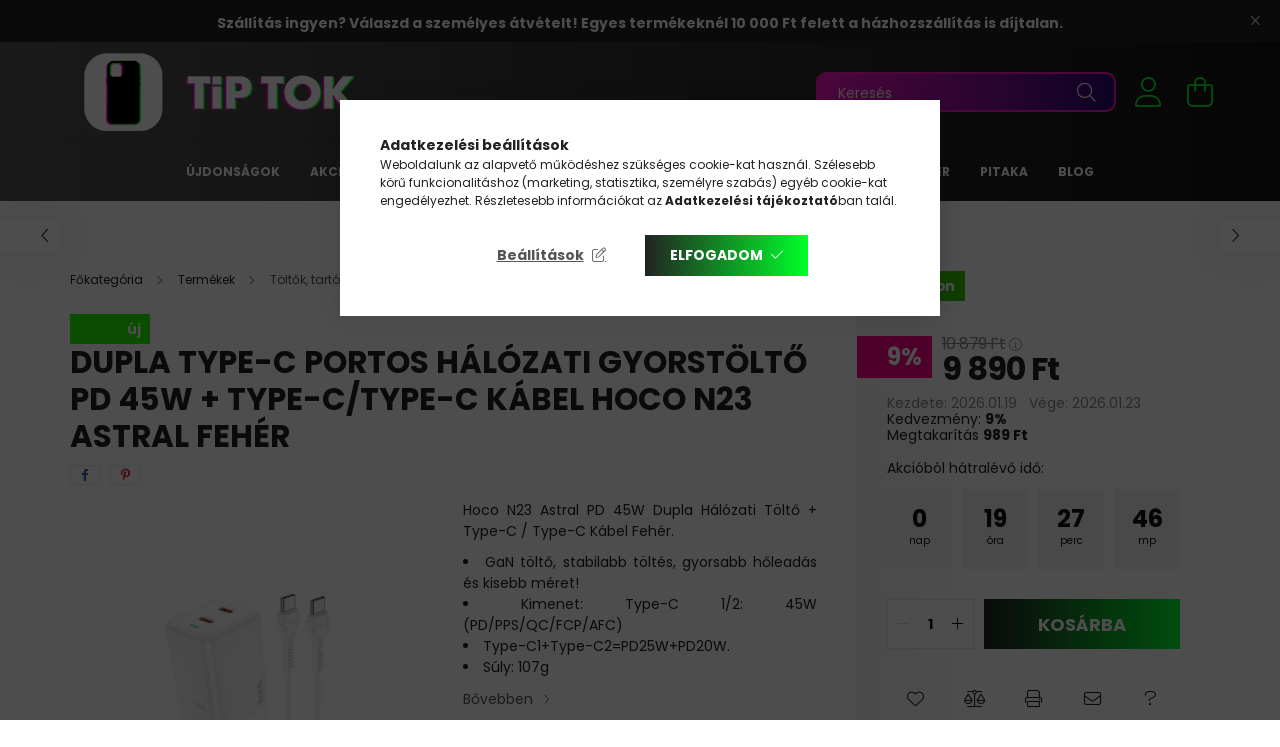

--- FILE ---
content_type: text/html; charset=UTF-8
request_url: https://www.tiptok.hu/dupla-type-c-portos-halozati-gyorstolto-pd-45w-type-c-type-c-kabel-hoco-n23-astral-feher
body_size: 34188
content:
<!DOCTYPE html>
<html lang="hu">
<head>
    <meta charset="utf-8">
<meta name="description" content="Hoco N23 Astral fehér dupla Type-C portos hálózati gyorstöltő (PD 45W) Type-C/Type-C kábellel.">
<meta name="robots" content="index, follow">
<meta http-equiv="X-UA-Compatible" content="IE=Edge">
<meta property="og:site_name" content="TipTok.hu" />
<meta property="og:title" content="Hoco N23 Töltő PD 45W Type-C/C">
<meta property="og:description" content="Hoco N23 Astral fehér dupla Type-C portos hálózati gyorstöltő (PD 45W) Type-C/Type-C kábellel.">
<meta property="og:type" content="product">
<meta property="og:url" content="https://www.tiptok.hu/dupla-type-c-portos-halozati-gyorstolto-pd-45w-type-c-type-c-kabel-hoco-n23-astral-feher">
<meta property="og:image" content="https://www.tiptok.hu/img/45035/PM031410/PM031410.webp">
<meta name="google-site-verification" content="22OYvwHWNwAczpdARx3CiT0WselEaIpnlmuPTu-WY3A">
<meta name="p:domain_verify" content="50078ec94abdd01ece7b8abf4c1b87d2">
<meta name="mobile-web-app-capable" content="yes">
<meta name="apple-mobile-web-app-capable" content="yes">
<meta name="MobileOptimized" content="320">
<meta name="HandheldFriendly" content="true">

<title>Hoco N23 Töltő PD 45W Type-C/C</title>


<script>
var service_type="shop";
var shop_url_main="https://www.tiptok.hu";
var actual_lang="hu";
var money_len="0";
var money_thousend=" ";
var money_dec=",";
var shop_id=45035;
var unas_design_url="https:"+"/"+"/"+"www.tiptok.hu"+"/"+"!common_design"+"/"+"base"+"/"+"002102"+"/";
var unas_design_code='002102';
var unas_base_design_code='2100';
var unas_design_ver=4;
var unas_design_subver=4;
var unas_shop_url='https://www.tiptok.hu';
var responsive="yes";
var price_nullcut_disable=1;
var config_plus=new Array();
config_plus['product_tooltip']=1;
config_plus['money_type']='Ft';
config_plus['money_type_display']='Ft';
var lang_text=new Array();

var UNAS = UNAS || {};
UNAS.shop={"base_url":'https://www.tiptok.hu',"domain":'www.tiptok.hu',"username":'tiptok.unas.hu',"id":45035,"lang":'hu',"currency_type":'Ft',"currency_code":'HUF',"currency_rate":'1',"currency_length":0,"base_currency_length":0,"canonical_url":'https://www.tiptok.hu/dupla-type-c-portos-halozati-gyorstolto-pd-45w-type-c-type-c-kabel-hoco-n23-astral-feher'};
UNAS.design={"code":'002102',"page":'product_details'};
UNAS.api_auth="4762845b89461e07e5cf822ca2ea70bd";
UNAS.customer={"email":'',"id":0,"group_id":0,"without_registration":0};
UNAS.shop["category_id"]="737971";
UNAS.shop["sku"]="PM031410";
UNAS.shop["product_id"]="658072044";
UNAS.shop["only_private_customer_can_purchase"] = false;
 

UNAS.text = {
    "button_overlay_close": `Bezár`,
    "popup_window": `Felugró ablak`,
    "list": `lista`,
    "updating_in_progress": `frissítés folyamatban`,
    "updated": `frissítve`,
    "is_opened": `megnyitva`,
    "is_closed": `bezárva`,
    "deleted": `törölve`,
    "consent_granted": `hozzájárulás megadva`,
    "consent_rejected": `hozzájárulás elutasítva`,
    "field_is_incorrect": `mező hibás`,
    "error_title": `Hiba!`,
    "product_variants": `termék változatok`,
    "product_added_to_cart": `A termék a kosárba került`,
    "product_added_to_cart_with_qty_problem": `A termékből csak [qty_added_to_cart] [qty_unit] került kosárba`,
    "product_removed_from_cart": `A termék törölve a kosárból`,
    "reg_title_name": `Név`,
    "reg_title_company_name": `Cégnév`,
    "number_of_items_in_cart": `Kosárban lévő tételek száma`,
    "cart_is_empty": `A kosár üres`,
    "cart_updated": `A kosár frissült`
};


UNAS.text["delete_from_compare"]= `Törlés összehasonlításból`;
UNAS.text["comparison"]= `Összehasonlítás`;

UNAS.text["delete_from_favourites"]= `Törlés a kedvencek közül`;
UNAS.text["add_to_favourites"]= `Kedvencekhez`;






window.lazySizesConfig=window.lazySizesConfig || {};
window.lazySizesConfig.loadMode=1;
window.lazySizesConfig.loadHidden=false;

window.dataLayer = window.dataLayer || [];
function gtag(){dataLayer.push(arguments)};
gtag('js', new Date());
</script>

<script src="https://www.tiptok.hu/!common_packages/jquery/jquery-3.2.1.js?mod_time=1759314983"></script>
<script src="https://www.tiptok.hu/!common_packages/jquery/plugins/migrate/migrate.js?mod_time=1759314984"></script>
<script src="https://www.tiptok.hu/!common_packages/jquery/plugins/tippy/popper-2.4.4.min.js?mod_time=1759314984"></script>
<script src="https://www.tiptok.hu/!common_packages/jquery/plugins/tippy/tippy-bundle.umd.min.js?mod_time=1759314984"></script>
<script src="https://www.tiptok.hu/!common_packages/jquery/plugins/tools/overlay/overlay.js?mod_time=1759314984"></script>
<script src="https://www.tiptok.hu/!common_packages/jquery/plugins/tools/toolbox/toolbox.expose.js?mod_time=1759314984"></script>
<script src="https://www.tiptok.hu/!common_packages/jquery/plugins/lazysizes/lazysizes.min.js?mod_time=1759314984"></script>
<script src="https://www.tiptok.hu/!common_packages/jquery/plugins/lazysizes/plugins/bgset/ls.bgset.min.js?mod_time=1759314984"></script>
<script src="https://www.tiptok.hu/!common_packages/jquery/own/shop_common/exploded/common.js?mod_time=1764831093"></script>
<script src="https://www.tiptok.hu/!common_packages/jquery/own/shop_common/exploded/common_overlay.js?mod_time=1759314983"></script>
<script src="https://www.tiptok.hu/!common_packages/jquery/own/shop_common/exploded/common_shop_popup.js?mod_time=1759314983"></script>
<script src="https://www.tiptok.hu/!common_packages/jquery/own/shop_common/exploded/page_product_details.js?mod_time=1759314983"></script>
<script src="https://www.tiptok.hu/!common_packages/jquery/own/shop_common/exploded/function_favourites.js?mod_time=1759314983"></script>
<script src="https://www.tiptok.hu/!common_packages/jquery/own/shop_common/exploded/function_compare.js?mod_time=1759314983"></script>
<script src="https://www.tiptok.hu/!common_packages/jquery/own/shop_common/exploded/function_recommend.js?mod_time=1759314983"></script>
<script src="https://www.tiptok.hu/!common_packages/jquery/own/shop_common/exploded/function_product_print.js?mod_time=1759314983"></script>
<script src="https://www.tiptok.hu/!common_packages/jquery/plugins/hoverintent/hoverintent.js?mod_time=1759314984"></script>
<script src="https://www.tiptok.hu/!common_packages/jquery/own/shop_tooltip/shop_tooltip.js?mod_time=1759314983"></script>
<script src="https://www.tiptok.hu/!common_packages/jquery/plugins/responsive_menu/responsive_menu-unas.js?mod_time=1759314984"></script>
<script src="https://www.tiptok.hu/!common_design/base/002100/main.js?mod_time=1759314986"></script>
<script src="https://www.tiptok.hu/!common_packages/jquery/plugins/flickity/v3/flickity.pkgd.min.js?mod_time=1759314984"></script>
<script src="https://www.tiptok.hu/!common_packages/jquery/plugins/toastr/toastr.min.js?mod_time=1759314984"></script>
<script src="https://www.tiptok.hu/!common_packages/jquery/plugins/photoswipe/photoswipe.min.js?mod_time=1759314984"></script>
<script src="https://www.tiptok.hu/!common_packages/jquery/plugins/photoswipe/photoswipe-ui-default.min.js?mod_time=1759314984"></script>

<link href="https://www.tiptok.hu/temp/shop_45035_ceb14f42f8171921320011f4c4c21d61.css?mod_time=1769087680" rel="stylesheet" type="text/css">

<link href="https://www.tiptok.hu/dupla-type-c-portos-halozati-gyorstolto-pd-45w-type-c-type-c-kabel-hoco-n23-astral-feher" rel="canonical">
<link rel="apple-touch-icon" href="https://www.tiptok.hu/shop_ordered/45035/pic/TipTok_72x72.png" sizes="72x72">
<link rel="apple-touch-icon" href="https://www.tiptok.hu/shop_ordered/45035/pic/TipTok_114x114.png" sizes="114x114">
<link rel="apple-touch-icon" href="https://www.tiptok.hu/shop_ordered/45035/pic/TipTok_152x152.png" sizes="152x152">
<link rel="apple-touch-icon" href="https://www.tiptok.hu/shop_ordered/45035/pic/TipTok_167x167.png" sizes="167x167">
<link rel="apple-touch-icon" href="https://www.tiptok.hu/shop_ordered/45035/pic/TipTok_180x180.png" sizes="180x180">
<link id="favicon-16x16" rel="icon" type="image/png" href="https://www.tiptok.hu/shop_ordered/45035/pic/TipTok_16x16.png" sizes="16x16">
<link id="favicon-32x32" rel="icon" type="image/png" href="https://www.tiptok.hu/shop_ordered/45035/pic/TipTok_32x32.png" sizes="32x32">
<script>
        var google_consent=1;
    
        gtag('consent', 'default', {
           'ad_storage': 'granted',
           'ad_user_data': 'granted',
           'ad_personalization': 'granted',
           'analytics_storage': 'granted',
           'functionality_storage': 'granted',
           'personalization_storage': 'granted',
           'security_storage': 'granted'
        });

    
        gtag('consent', 'update', {
           'ad_storage': 'granted',
           'ad_user_data': 'granted',
           'ad_personalization': 'granted',
           'analytics_storage': 'granted',
           'functionality_storage': 'granted',
           'personalization_storage': 'granted',
           'security_storage': 'granted'
        });

        </script>
    <script async src="https://www.googletagmanager.com/gtag/js?id=G-MRSPQVD2KH"></script>    <script>
    gtag('config', 'G-MRSPQVD2KH');

        </script>
        <script>
    var google_analytics=1;

                gtag('event', 'view_item', {
              "currency": "HUF",
              "value": '9890',
              "items": [
                  {
                      "item_id": "PM031410",
                      "item_name": "Dupla Type-C portos hálózati gyorstöltő PD 45W + Type-C/Type-C kábel Hoco N23 Astral fehér",
                      "item_category": "Termékek/Töltők, tartók",
                      "price": '9890'
                  }
              ],
              'non_interaction': true
            });
               </script>
           <script>
        gtag('config', 'AW-11404938138',{'allow_enhanced_conversions':true});
                </script>
                <script>
                       gtag('config', 'AW-17700767900');
                </script>
            <script>
        var google_ads=1;

                gtag('event','remarketing', {
            'ecomm_pagetype': 'product',
            'ecomm_prodid': ["PM031410"],
            'ecomm_totalvalue': 9890        });
            </script>
    
    <script>
    var facebook_pixel=1;
    /* <![CDATA[ */
        !function(f,b,e,v,n,t,s){if(f.fbq)return;n=f.fbq=function(){n.callMethod?
            n.callMethod.apply(n,arguments):n.queue.push(arguments)};if(!f._fbq)f._fbq=n;
            n.push=n;n.loaded=!0;n.version='2.0';n.queue=[];t=b.createElement(e);t.async=!0;
            t.src=v;s=b.getElementsByTagName(e)[0];s.parentNode.insertBefore(t,s)}(window,
                document,'script','//connect.facebook.net/en_US/fbevents.js');

        fbq('init', '1070606457433375');
                fbq('track', 'PageView', {}, {eventID:'PageView.aXL5xhj4lolSJ8zaL39c1QAAeB4'});
        
        fbq('track', 'ViewContent', {
            content_name: 'Dupla Type-C portos hálózati gyorstöltő PD 45W + Type-C/Type-C kábel Hoco N23 Astral fehér',
            content_category: 'Termékek > Töltők, tartók',
            content_ids: ['PM031410'],
            contents: [{'id': 'PM031410', 'quantity': '1'}],
            content_type: 'product',
            value: 9890,
            currency: 'HUF'
        }, {eventID:'ViewContent.aXL5xhj4lolSJ8zaL39c1QAAeB4'});

        
        $(document).ready(function() {
            $(document).on("addToCart", function(event, product_array){
                facebook_event('AddToCart',{
					content_name: product_array.name,
					content_category: product_array.category,
					content_ids: [product_array.sku],
					contents: [{'id': product_array.sku, 'quantity': product_array.qty}],
					content_type: 'product',
					value: product_array.price,
					currency: 'HUF'
				}, {eventID:'AddToCart.' + product_array.event_id});
            });

            $(document).on("addToFavourites", function(event, product_array){
                facebook_event('AddToWishlist', {
                    content_ids: [product_array.sku],
                    content_type: 'product'
                }, {eventID:'AddToFavourites.' + product_array.event_id});
            });
        });

    /* ]]> */
    </script>
    <!-- Pinterest Pixel alapkód -->
    <script>
        !function(e){if(!window.pintrk){window.pintrk=function(){window.pintrk.queue.push(
            Array.prototype.slice.call(arguments)
        )};
        var n=window.pintrk;n.queue=[],n.version="3.0";
        var t=document.createElement("script");t.async=!0,t.src=e;
        var r=document.getElementsByTagName("script")[0];r.parentNode.insertBefore(t,r)}}("https://s.pinimg.com/ct/core.js");
        pintrk('load', '2613095653859');
        pintrk('page');
    </script>
    <!-- Pinterest Pixel alapkód vége -->

    <!-- Pinterest PageVisit-->
    <script>
        pintrk('track', 'pagevisit', {
            promo_code: ''
        });
    </script>
    <!-- Pinterest PageVisit vége-->

    
    
    <!-- Pinterest AddToCart-->
    <script>
        $(document).on('addToCart', function (event, product) {
            let temp_product = product;

            pintrk('track', 'AddToCart',
                {
                    value: product.price,
                    order_quantity: product.qty,
                    currency: "HUF"
                }
            );
        });
    </script>
    <!-- Pinterest AddToCart vége-->

    
    

	<!-- Hotjar Tracking Code-->
	<script>
		(function(h,o,t,j,a,r){
			h.hj=h.hj||function(){(h.hj.q=h.hj.q||[]).push(arguments)};
			h._hjSettings={hjid:3735025,hjsv:6};
			a=o.getElementsByTagName('head')[0];
			r=o.createElement('script');r.async=1;
			r.src=t+h._hjSettings.hjid+j+h._hjSettings.hjsv;
			a.appendChild(r);
		})(window,document,'//static.hotjar.com/c/hotjar-','.js?sv=');
	</script>


<script
src="https://onsite.optimonk.com/script.js?account=195590"
async></script>



    <meta content="width=device-width, initial-scale=1.0" name="viewport" />
    <link rel="preconnect" href="https://fonts.gstatic.com">
    <link rel="preload" href="https://fonts.googleapis.com/css2?family=Poppins:wght@400;700&display=swap" as="style" />
    <link rel="stylesheet" href="https://fonts.googleapis.com/css2?family=Poppins:wght@400;700&display=swap" media="print" onload="this.media='all'">
    <noscript>
        <link rel="stylesheet" href="https://fonts.googleapis.com/css2?family=Poppins:wght@400;700&display=swap" />
    </noscript>
    
    
    
    
    

    
    
    
            
        
        
        
        
        
    
    
</head>




<body class='design_ver4 design_subver1 design_subver2 design_subver3 design_subver4' id="ud_shop_artdet">
<div id="image_to_cart" style="display:none; position:absolute; z-index:100000;"></div>
<div class="overlay_common overlay_warning" id="overlay_cart_add"></div>
<script>$(document).ready(function(){ overlay_init("cart_add",{"onBeforeLoad":false}); });</script>
<div id="overlay_login_outer"></div>	
	<script>
	$(document).ready(function(){
	    var login_redir_init="";

		$("#overlay_login_outer").overlay({
			onBeforeLoad: function() {
                var login_redir_temp=login_redir_init;
                if (login_redir_act!="") {
                    login_redir_temp=login_redir_act;
                    login_redir_act="";
                }

									$.ajax({
						type: "GET",
						async: true,
						url: "https://www.tiptok.hu/shop_ajax/ajax_popup_login.php",
						data: {
							shop_id:"45035",
							lang_master:"hu",
                            login_redir:login_redir_temp,
							explicit:"ok",
							get_ajax:"1"
						},
						success: function(data){
							$("#overlay_login_outer").html(data);
							if (unas_design_ver >= 5) $("#overlay_login_outer").modal('show');
							$('#overlay_login1 input[name=shop_pass_login]').keypress(function(e) {
								var code = e.keyCode ? e.keyCode : e.which;
								if(code.toString() == 13) {		
									document.form_login_overlay.submit();		
								}	
							});	
						}
					});
								},
			top: 50,
			mask: {
	color: "#000000",
	loadSpeed: 200,
	maskId: "exposeMaskOverlay",
	opacity: 0.7
},
			closeOnClick: (config_plus['overlay_close_on_click_forced'] === 1),
			onClose: function(event, overlayIndex) {
				$("#login_redir").val("");
			},
			load: false
		});
		
			});
	function overlay_login() {
		$(document).ready(function(){
			$("#overlay_login_outer").overlay().load();
		});
	}
	function overlay_login_remind() {
        if (unas_design_ver >= 5) {
            $("#overlay_remind").overlay().load();
        } else {
            $(document).ready(function () {
                $("#overlay_login_outer").overlay().close();
                setTimeout('$("#overlay_remind").overlay().load();', 250);
            });
        }
	}

    var login_redir_act="";
    function overlay_login_redir(redir) {
        login_redir_act=redir;
        $("#overlay_login_outer").overlay().load();
    }
	</script>  
	<div class="overlay_common overlay_info" id="overlay_remind"></div>
<script>$(document).ready(function(){ overlay_init("remind",[]); });</script>

	<script>
    	function overlay_login_error_remind() {
		$(document).ready(function(){
			load_login=0;
			$("#overlay_error").overlay().close();
			setTimeout('$("#overlay_remind").overlay().load();', 250);	
		});
	}
	</script>  
	<div class="overlay_common overlay_info" id="overlay_newsletter"></div>
<script>$(document).ready(function(){ overlay_init("newsletter",[]); });</script>

<script>
function overlay_newsletter() {
    $(document).ready(function(){
        $("#overlay_newsletter").overlay().load();
    });
}
</script>
<div class="overlay_common overlay_error" id="overlay_script"></div>
<script>$(document).ready(function(){ overlay_init("script",[]); });</script>
<style> .grecaptcha-badge { display: none !important; } </style>     <script>
    $(document).ready(function() {
        $.ajax({
            type: "GET",
            url: "https://www.tiptok.hu/shop_ajax/ajax_stat.php",
            data: {master_shop_id:"45035",get_ajax:"1"}
        });
    });
    </script>
    

<div id="container" class="no-slideshow  page_shop_artdet_PM031410  js-ajax-filter-box-checking filter-not-exists">
            <header class="header position-relative">
                        <div class="js-element nanobar js-nanobar" data-element-name="header_text_section_1">
            <div class="header_text_section_1 nanobar__inner text-center">
                                    <h3 style="text-align: center;"><span style="font-size: 14px;"><strong data-start="122" data-end="239">Szállítás ingyen? Válaszd a személyes átvételt! Egyes termékeknél 10 000 Ft felett a házhozszállítás is díjtalan.</strong></span></h3>
                                <button type="button" class="btn nanobar__btn-close" onclick="closeNanobar(this,'header_text_section_1_hide','session');" aria-label="Bezár" title="Bezár">
                    <span class="icon--close"></span>
                </button>
            </div>
        </div>
    
            <div class="header-inner">
                <div class="header-container container">
                    <div class="row gutters-5 flex-nowrap justify-content-center align-items-center">
                            <div id="header_logo_img" class="js-element logo col-auto flex-shrink-1 order-2 order-xl-1" data-element-name="header_logo">
        <div class="header_logo-img-container">
            <div class="header_logo-img-wrapper">
                                                            <a href="https://www.tiptok.hu/">                        <picture>
                                                                                    <img                                  width="300" height="80"
                                                                  src="https://www.tiptok.hu/!common_design/custom/tiptok.unas.hu/element/layout_hu_header_logo-300x80_1_default.png?time=1689166486"
                                 srcset="https://www.tiptok.hu/!common_design/custom/tiptok.unas.hu/element/layout_hu_header_logo-300x80_1_default.png?time=1689166486 1x, https://www.tiptok.hu/!common_design/custom/tiptok.unas.hu/element/layout_hu_header_logo-300x80_1_default_retina.png?time=1689166486 2x"
                                 alt="TipTok.hu"/>
                        </picture>
                        </a>                                                </div>
        </div>
    </div>


                        <div class="header__left col-auto col-xl order-1 order-xl-2">
                            <div class="d-flex align-items-center justify-content-center">
                                <button type="button" class="hamburger__btn js-hamburger-btn dropdown--btn d-xl-none" id="hamburger__btn" aria-label="hamburger button" data-btn-for=".hamburger__dropdown">
                                    <span class="hamburger__btn-icon icon--hamburger"></span>
                                </button>
                                
                            </div>
                        </div>

                        <div class="header__right col col-xl-auto order-3 py-3 py-lg-5">
                            <div class="d-flex align-items-center justify-content-end">
                                
                                
                                <div class="search-open-btn d-block d-lg-none icon--search text-center" onclick="toggleSearch();"></div>
                                <div class="search__container">
                                    <div class="search-box position-relative ml-auto container px-0 browser-is-chrome" id="box_search_content">
    <form name="form_include_search" id="form_include_search" action="https://www.tiptok.hu/shop_search.php" method="get">
        <div class="box-search-group mb-0">
            <input data-stay-visible-breakpoint="992" name="search" id="box_search_input" value=""
                   aria-label="Keresés" pattern=".{3,100}" title="Hosszabb kereső kifejezést írjon be!" placeholder="Keresés"
                   type="text" maxlength="100" class="ac_input form-control js-search-input" autocomplete="off" required            >
            <div class="search-box__search-btn-outer input-group-append" title="Keresés">
                <button class="search-btn" aria-label="Keresés">
                    <span class="search-btn-icon icon--search"></span>
                </button>
            </div>
            <div class="search__loading">
                <div class="loading-spinner--small"></div>
            </div>
        </div>
        <div class="search-box__mask"></div>
    </form>
    <div class="ac_results"></div>
</div>
<script>
    $(document).ready(function(){
        $(document).on('smartSearchInputLoseFocus', function(){
            if ($('.js-search-smart-autocomplete').length>0) {
                setTimeout(function(){
                    let height = $(window).height() - ($('.js-search-smart-autocomplete').offset().top - $(window).scrollTop()) - 20;
                    $('.search-smart-autocomplete').css('max-height', height + 'px');
                }, 300);
            }
        });
    });
</script>



                                </div>
                                <div class="profil__container">
                                                <div class="profile">
            <button type="button" class="profile__btn js-profile-btn dropdown--btn" id="profile__btn" data-orders="https://www.tiptok.hu/shop_order_track.php" aria-label="profile button" data-btn-for=".profile__dropdown">
                <span class="profile__btn-icon icon--head"></span>
            </button>
        </div>
    
                                </div>
                                <div class="cart-box__container pr-3 pr-xl-0">
                                    <button class="cart-box__btn dropdown--btn" aria-label="cart button" type="button" data-btn-for=".cart-box__dropdown">
                                        <span class="cart-box__btn-icon icon--cart">
                                                <span id='box_cart_content' class='cart-box'>            </span>
                                        </span>
                                    </button>
                                </div>
                            </div>
                        </div>
                    </div>
                </div>
            </div>
                            <div class="header-menus d-none d-xl-block">
                    <div class="container text-center position-relative">
                        <ul class="main-menus d-none d-lg-flex justify-content-center text-left js-main-menus-content cat-menus level-0 plus-menus level-0" data-level="0">
                                <li class='cat-menu  is-spec-item js-cat-menu-new' data-id="new">

        <span class="cat-menu__name font-weight-bold">
                            <a class='cat-menu__link font-weight-bold' href='https://www.tiptok.hu/ujdonsagok' >
                            Újdonságok            </a>
        </span>

            </li>
    <li class='cat-menu  is-spec-item js-cat-menu-akcio' data-id="akcio">

        <span class="cat-menu__name font-weight-bold">
                            <a class='cat-menu__link font-weight-bold' href='https://www.tiptok.hu/akciok' >
                            Akciók            </a>
        </span>

            </li>
    <li class='cat-menu  has-child js-cat-menu-818002' data-id="818002">

        <span class="cat-menu__name font-weight-bold">
                            <a class='cat-menu__link font-weight-bold' href='https://www.tiptok.hu/Termekek' >
                            Termékek            </a>
        </span>

        			    <div class="cat-menu__sublist js-sublist level-1 ">
        <div class="sublist-inner js-sublist-inner ps__child--consume">
            <div class="cat-menu__sublist-inner d-flex">
                <div class="flex-grow-1">
                    <ul class="cat-menus level-1 row" data-level="cat-level-1">
                                                    <li class="col-2 mb-5 cat-menu has-child js-cat-menu-802730" data-id="802730">
                                <span class="cat-menu__name text-uppercase font-weight-bold" >
                                    <a class="cat-menu__link" href="https://www.tiptok.hu/Tokok" >
                                    Tokok
                                                                            </a>
                                </span>
                                                                        <div class="cat-menu__list level-2">
        <ul class="cat-menus level-2" data-level="cat-level-2">
                            <li class="cat-menu js-cat-menu-360112" data-id="360112">
                    <span class="cat-menu__name" >
                        <a class="cat-menu__link" href="https://www.tiptok.hu/Apple-tok" >                        Apple tok
                                                    </a>                    </span>
                                    </li>
                            <li class="cat-menu js-cat-menu-489778" data-id="489778">
                    <span class="cat-menu__name" >
                        <a class="cat-menu__link" href="https://www.tiptok.hu/Samsung-tok" >                        Samsung tok
                                                    </a>                    </span>
                                    </li>
                            <li class="cat-menu js-cat-menu-600299" data-id="600299">
                    <span class="cat-menu__name" >
                        <a class="cat-menu__link" href="https://www.tiptok.hu/Xiaomi-tok" >                        Xiaomi tok
                                                    </a>                    </span>
                                    </li>
                            <li class="cat-menu js-cat-menu-250470" data-id="250470">
                    <span class="cat-menu__name" >
                        <a class="cat-menu__link" href="https://www.tiptok.hu/Huawei-tok" >                        Huawei tok
                                                    </a>                    </span>
                                    </li>
                            <li class="cat-menu js-cat-menu-431795" data-id="431795">
                    <span class="cat-menu__name" >
                        <a class="cat-menu__link" href="https://www.tiptok.hu/LG-tok" >                        LG tok
                                                    </a>                    </span>
                                    </li>
                            <li class="cat-menu js-cat-menu-129120" data-id="129120">
                    <span class="cat-menu__name" >
                        <a class="cat-menu__link" href="https://www.tiptok.hu/Nokia-tok" >                        Nokia tok
                                                    </a>                    </span>
                                    </li>
                            <li class="cat-menu js-cat-menu-375875" data-id="375875">
                    <span class="cat-menu__name" >
                        <a class="cat-menu__link" href="https://www.tiptok.hu/Sony-tok" >                        Sony tok
                                                    </a>                    </span>
                                    </li>
                                        <li class="cat-menu">
                    <a class="cat-menu__link cat-menu__all-cat font-s icon--a-chevron-right" href="https://www.tiptok.hu/Tokok">További kategóriák</a>
                </li>
                    </ul>
    </div>


                                                            </li>
                                                    <li class="col-2 mb-5 cat-menu has-child js-cat-menu-747010" data-id="747010">
                                <span class="cat-menu__name text-uppercase font-weight-bold" >
                                    <a class="cat-menu__link" href="https://www.tiptok.hu/Vedofoliak" >
                                    Védőfóliák
                                                                            </a>
                                </span>
                                                                        <div class="cat-menu__list level-2">
        <ul class="cat-menus level-2" data-level="cat-level-2">
                            <li class="cat-menu js-cat-menu-127988" data-id="127988">
                    <span class="cat-menu__name" >
                        <a class="cat-menu__link" href="https://www.tiptok.hu/Apple-folia" >                        Apple fólia
                                                    </a>                    </span>
                                    </li>
                            <li class="cat-menu js-cat-menu-874043" data-id="874043">
                    <span class="cat-menu__name" >
                        <a class="cat-menu__link" href="https://www.tiptok.hu/Samsung-folia" >                        Samsung fólia
                                                    </a>                    </span>
                                    </li>
                            <li class="cat-menu js-cat-menu-842808" data-id="842808">
                    <span class="cat-menu__name" >
                        <a class="cat-menu__link" href="https://www.tiptok.hu/Xiaomi-folia" >                        Xiaomi fólia
                                                    </a>                    </span>
                                    </li>
                            <li class="cat-menu js-cat-menu-307007" data-id="307007">
                    <span class="cat-menu__name" >
                        <a class="cat-menu__link" href="https://www.tiptok.hu/Huawei-folia" >                        Huawei fólia
                                                    </a>                    </span>
                                    </li>
                            <li class="cat-menu js-cat-menu-916075" data-id="916075">
                    <span class="cat-menu__name" >
                        <a class="cat-menu__link" href="https://www.tiptok.hu/Watch-folia" >                        Watch fólia
                                                    </a>                    </span>
                                    </li>
                            <li class="cat-menu js-cat-menu-966628" data-id="966628">
                    <span class="cat-menu__name" >
                        <a class="cat-menu__link" href="https://www.tiptok.hu/Oneplus-folia" >                        Oneplus fólia
                                                    </a>                    </span>
                                    </li>
                            <li class="cat-menu js-cat-menu-720222" data-id="720222">
                    <span class="cat-menu__name" >
                        <a class="cat-menu__link" href="https://www.tiptok.hu/Sony-folia" >                        Sony fólia
                                                    </a>                    </span>
                                    </li>
                                        <li class="cat-menu">
                    <a class="cat-menu__link cat-menu__all-cat font-s icon--a-chevron-right" href="https://www.tiptok.hu/Vedofoliak">További kategóriák</a>
                </li>
                    </ul>
    </div>


                                                            </li>
                                                    <li class="col-2 mb-5 cat-menu has-child js-cat-menu-737971" data-id="737971">
                                <span class="cat-menu__name text-uppercase font-weight-bold" >
                                    <a class="cat-menu__link" href="https://www.tiptok.hu/Toltok-tartok" >
                                    Töltők, tartók
                                                                            </a>
                                </span>
                                                                        <div class="cat-menu__list level-2">
        <ul class="cat-menus level-2" data-level="cat-level-2">
                            <li class="cat-menu js-cat-menu-779026" data-id="779026">
                    <span class="cat-menu__name" >
                        <a class="cat-menu__link" href="https://www.tiptok.hu/Asztali-tartok" >                        Asztali tartók
                                                    </a>                    </span>
                                    </li>
                            <li class="cat-menu js-cat-menu-553813" data-id="553813">
                    <span class="cat-menu__name" >
                        <a class="cat-menu__link" href="https://www.tiptok.hu/Autos-telefontartok" >                        Autós telefontartók
                                                    </a>                    </span>
                                    </li>
                            <li class="cat-menu js-cat-menu-279071" data-id="279071">
                    <span class="cat-menu__name" >
                        <a class="cat-menu__link" href="https://www.tiptok.hu/Autos-toltok" >                        Autós töltők
                                                    </a>                    </span>
                                    </li>
                            <li class="cat-menu js-cat-menu-631711" data-id="631711">
                    <span class="cat-menu__name" >
                        <a class="cat-menu__link" href="https://www.tiptok.hu/Halozati-toltok" >                        Hálózati töltők
                                                    </a>                    </span>
                                    </li>
                            <li class="cat-menu js-cat-menu-103624" data-id="103624">
                    <span class="cat-menu__name" >
                        <a class="cat-menu__link" href="https://www.tiptok.hu/Kerekparos-es-motoros-telefontartok" >                        Kerékpáros és motoros telefontartók
                                                    </a>                    </span>
                                    </li>
                            <li class="cat-menu js-cat-menu-276006" data-id="276006">
                    <span class="cat-menu__name" >
                        <a class="cat-menu__link" href="https://www.tiptok.hu/Vezetek-nelkuli-toltok" >                        Vezeték nélküli töltők
                                                    </a>                    </span>
                                    </li>
                                </ul>
    </div>


                                                            </li>
                                                    <li class="col-2 mb-5 cat-menu has-child js-cat-menu-305853" data-id="305853">
                                <span class="cat-menu__name text-uppercase font-weight-bold" >
                                    <a class="cat-menu__link" href="https://www.tiptok.hu/Kabelek-adapterek" >
                                    Kábelek, adapterek
                                                                            </a>
                                </span>
                                                                        <div class="cat-menu__list level-2">
        <ul class="cat-menus level-2" data-level="cat-level-2">
                            <li class="cat-menu js-cat-menu-682869" data-id="682869">
                    <span class="cat-menu__name" >
                        <a class="cat-menu__link" href="https://www.tiptok.hu/Adapterek-atalakitok" >                        Adapterek, átalakítók
                                                    </a>                    </span>
                                    </li>
                            <li class="cat-menu js-cat-menu-378879" data-id="378879">
                    <span class="cat-menu__name" >
                        <a class="cat-menu__link" href="https://www.tiptok.hu/Apple-kabelek-adapterek" >                        Apple kábelek, adapterek
                                                    </a>                    </span>
                                    </li>
                            <li class="cat-menu js-cat-menu-887473" data-id="887473">
                    <span class="cat-menu__name" >
                        <a class="cat-menu__link" href="https://www.tiptok.hu/Audio-kabelek-adapterek" >                        Audió kábelek adapterek
                                                    </a>                    </span>
                                    </li>
                            <li class="cat-menu js-cat-menu-850183" data-id="850183">
                    <span class="cat-menu__name" >
                        <a class="cat-menu__link" href="https://www.tiptok.hu/Halozati-kabelek" >                        Hálózati kábelek
                                                    </a>                    </span>
                                    </li>
                            <li class="cat-menu js-cat-menu-261341" data-id="261341">
                    <span class="cat-menu__name" >
                        <a class="cat-menu__link" href="https://www.tiptok.hu/Micro-USB-kabelek" >                        Micro-USB kábelek
                                                    </a>                    </span>
                                    </li>
                            <li class="cat-menu js-cat-menu-280706" data-id="280706">
                    <span class="cat-menu__name" >
                        <a class="cat-menu__link" href="https://www.tiptok.hu/Type-C-kabelek" >                        Type-C kábelek
                                                    </a>                    </span>
                                    </li>
                            <li class="cat-menu js-cat-menu-781493" data-id="781493">
                    <span class="cat-menu__name" >
                        <a class="cat-menu__link" href="https://www.tiptok.hu/Video-kabelek-adapterek" >                        Videó kábelek adapterek
                                                    </a>                    </span>
                                    </li>
                                </ul>
    </div>


                                                            </li>
                                                    <li class="col-2 mb-5 cat-menu has-child js-cat-menu-495866" data-id="495866">
                                <span class="cat-menu__name text-uppercase font-weight-bold" >
                                    <a class="cat-menu__link" href="https://www.tiptok.hu/Audio-kiegeszitok" >
                                    Audió kiegészítők
                                                                            </a>
                                </span>
                                                                        <div class="cat-menu__list level-2">
        <ul class="cat-menus level-2" data-level="cat-level-2">
                            <li class="cat-menu js-cat-menu-197389" data-id="197389">
                    <span class="cat-menu__name" >
                        <a class="cat-menu__link" href="https://www.tiptok.hu/fulhallgatok" >                        Fülhallgatók
                                                    </a>                    </span>
                                    </li>
                            <li class="cat-menu js-cat-menu-849086" data-id="849086">
                    <span class="cat-menu__name" >
                        <a class="cat-menu__link" href="https://www.tiptok.hu/fejhallgatok" >                        Fejhallgatók
                                                    </a>                    </span>
                                    </li>
                            <li class="cat-menu js-cat-menu-778421" data-id="778421">
                    <span class="cat-menu__name" >
                        <a class="cat-menu__link" href="https://www.tiptok.hu/Hangszorok" >                        Hangszórók
                                                    </a>                    </span>
                                    </li>
                            <li class="cat-menu js-cat-menu-124239" data-id="124239">
                    <span class="cat-menu__name" >
                        <a class="cat-menu__link" href="https://www.tiptok.hu/Mikrofon" >                        Mikrofonok
                                                    </a>                    </span>
                                    </li>
                                </ul>
    </div>


                                                            </li>
                                                    <li class="col-2 mb-5 cat-menu has-child js-cat-menu-807891" data-id="807891">
                                <span class="cat-menu__name text-uppercase font-weight-bold" >
                                    <a class="cat-menu__link" href="https://www.tiptok.hu/Powerbankok-kulso-akkumulatorok" >
                                    Powerbankok, külső akkumulátorok
                                                                            </a>
                                </span>
                                                                        <div class="cat-menu__list level-2">
        <ul class="cat-menus level-2" data-level="cat-level-2">
                            <li class="cat-menu js-cat-menu-766935" data-id="766935">
                    <span class="cat-menu__name" >
                        <a class="cat-menu__link" href="https://www.tiptok.hu/Powerbank-50-000-mAh-felett" >                        Powerbank 50 000 mAh felett
                                                    </a>                    </span>
                                    </li>
                            <li class="cat-menu js-cat-menu-955349" data-id="955349">
                    <span class="cat-menu__name" >
                        <a class="cat-menu__link" href="https://www.tiptok.hu/Powerbank-40-000-mAh" >                        Powerbank 40 000 mAh
                                                    </a>                    </span>
                                    </li>
                            <li class="cat-menu js-cat-menu-947038" data-id="947038">
                    <span class="cat-menu__name" >
                        <a class="cat-menu__link" href="https://www.tiptok.hu/Powerbank-30-000-mAh" >                        Powerbank 30 000 mAh
                                                    </a>                    </span>
                                    </li>
                            <li class="cat-menu js-cat-menu-379922" data-id="379922">
                    <span class="cat-menu__name" >
                        <a class="cat-menu__link" href="https://www.tiptok.hu/Powerbank-20-000-mAh" >                        Powerbank 20 000 mAh
                                                    </a>                    </span>
                                    </li>
                            <li class="cat-menu js-cat-menu-155587" data-id="155587">
                    <span class="cat-menu__name" >
                        <a class="cat-menu__link" href="https://www.tiptok.hu/Powerbank-10-000-mAh" >                        Powerbank 10 000 mAh
                                                    </a>                    </span>
                                    </li>
                            <li class="cat-menu js-cat-menu-440032" data-id="440032">
                    <span class="cat-menu__name" >
                        <a class="cat-menu__link" href="https://www.tiptok.hu/Powerbank-5000-10000-mAh-kozott" >                        Powerbank 5000-10000 mAh között
                                                    </a>                    </span>
                                    </li>
                            <li class="cat-menu js-cat-menu-696951" data-id="696951">
                    <span class="cat-menu__name" >
                        <a class="cat-menu__link" href="https://www.tiptok.hu/Powerbank-5000-mAh-alatt" >                        Powerbank 5000 mAh alatt
                                                    </a>                    </span>
                                    </li>
                                </ul>
    </div>


                                                            </li>
                                                    <li class="col-2 mb-5 cat-menu has-child js-cat-menu-693873" data-id="693873">
                                <span class="cat-menu__name text-uppercase font-weight-bold" >
                                    <a class="cat-menu__link" href="https://www.tiptok.hu/Ora-kiegeszitok" >
                                    Óra kiegészítők
                                                                            </a>
                                </span>
                                                                        <div class="cat-menu__list level-2">
        <ul class="cat-menus level-2" data-level="cat-level-2">
                            <li class="cat-menu js-cat-menu-617600" data-id="617600">
                    <span class="cat-menu__name" >
                        <a class="cat-menu__link" href="https://www.tiptok.hu/spl/617600/Oraszijak" >                        Óraszíjak
                                                    </a>                    </span>
                                    </li>
                            <li class="cat-menu js-cat-menu-777290" data-id="777290">
                    <span class="cat-menu__name" >
                        <a class="cat-menu__link" href="https://www.tiptok.hu/Oratokok" >                        Óratokok
                                                    </a>                    </span>
                                    </li>
                            <li class="cat-menu js-cat-menu-800191" data-id="800191">
                    <span class="cat-menu__name" >
                        <a class="cat-menu__link" href="https://www.tiptok.hu/Orafoliak" >                        Órafóliák
                                                    </a>                    </span>
                                    </li>
                                </ul>
    </div>


                                                            </li>
                                                    <li class="col-2 mb-5 cat-menu has-child js-cat-menu-985762" data-id="985762">
                                <span class="cat-menu__name text-uppercase font-weight-bold" >
                                    <a class="cat-menu__link" href="https://www.tiptok.hu/termekek-egyeb-tartozekok" >
                                    Egyéb tartozékok
                                                                            </a>
                                </span>
                                                                        <div class="cat-menu__list level-2">
        <ul class="cat-menus level-2" data-level="cat-level-2">
                            <li class="cat-menu js-cat-menu-241169" data-id="241169">
                    <span class="cat-menu__name" >
                        <a class="cat-menu__link" href="https://www.tiptok.hu/LED-Dekoracio" >                        LED Dekoráció
                                                    </a>                    </span>
                                    </li>
                            <li class="cat-menu js-cat-menu-899575" data-id="899575">
                    <span class="cat-menu__name" >
                        <a class="cat-menu__link" href="https://www.tiptok.hu/Hajszarito-hajvasalo-hajformazo" >                        Hajszárítók, hajvasalók, hajformázók
                                                    </a>                    </span>
                                    </li>
                            <li class="cat-menu js-cat-menu-107573" data-id="107573">
                    <span class="cat-menu__name" >
                        <a class="cat-menu__link" href="https://www.tiptok.hu/Hajvago-elektromos-borotva" >                        Hajvágók, elektromos borotvák
                                                    </a>                    </span>
                                    </li>
                            <li class="cat-menu js-cat-menu-314503" data-id="314503">
                    <span class="cat-menu__name" >
                        <a class="cat-menu__link" href="https://www.tiptok.hu/tablet-laptop-taska" >                        Tablet és laptoptáskák
                                                    </a>                    </span>
                                    </li>
                            <li class="cat-menu js-cat-menu-717690" data-id="717690">
                    <span class="cat-menu__name" >
                        <a class="cat-menu__link" href="https://www.tiptok.hu/erinto-toll" >                        Érintő toll
                                                    </a>                    </span>
                                    </li>
                            <li class="cat-menu js-cat-menu-258288" data-id="258288">
                    <span class="cat-menu__name" >
                        <a class="cat-menu__link" href="https://www.tiptok.hu/eger" >                        Egér
                                                    </a>                    </span>
                                    </li>
                            <li class="cat-menu js-cat-menu-882688" data-id="882688">
                    <span class="cat-menu__name" >
                        <a class="cat-menu__link" href="https://www.tiptok.hu/Kerekparos-kiegeszitok" >                        Kerékpáros kiegészítők
                                                    </a>                    </span>
                                    </li>
                                        <li class="cat-menu">
                    <a class="cat-menu__link cat-menu__all-cat font-s icon--a-chevron-right" href="https://www.tiptok.hu/termekek-egyeb-tartozekok">További kategóriák</a>
                </li>
                    </ul>
    </div>


                                                            </li>
                                                    <li class="col-2 mb-5 cat-menu js-cat-menu-808593" data-id="808593">
                                <span class="cat-menu__name text-uppercase font-weight-bold" >
                                    <a class="cat-menu__link" href="https://www.tiptok.hu/MagSafe-termekek" >
                                    MagSafe termékek
                                                                            </a>
                                </span>
                                                            </li>
                                                    <li class="col-2 mb-5 cat-menu js-cat-menu-254686" data-id="254686">
                                <span class="cat-menu__name text-uppercase font-weight-bold" >
                                    <a class="cat-menu__link" href="https://www.tiptok.hu/OUTLET" >
                                    OUTLET
                                                                            </a>
                                </span>
                                                            </li>
                                            </ul>
                </div>
                            </div>
        </div>
    </div>


            </li>
    <li class='cat-menu  has-child js-cat-menu-941458' data-id="941458">

        <span class="cat-menu__name font-weight-bold">
                            <a class='cat-menu__link font-weight-bold' href='https://www.tiptok.hu/Apple' >
                            Apple            </a>
        </span>

        			    <div class="cat-menu__sublist js-sublist level-1 ">
        <div class="sublist-inner js-sublist-inner ps__child--consume">
            <div class="cat-menu__sublist-inner d-flex">
                <div class="flex-grow-1">
                    <ul class="cat-menus level-1 row" data-level="cat-level-1">
                                                    <li class="col-2 mb-5 cat-menu has-child js-cat-menu-829435" data-id="829435">
                                <span class="cat-menu__name text-uppercase font-weight-bold" >
                                    <a class="cat-menu__link" href="https://www.tiptok.hu/iPhone" >
                                    iPhone
                                                                            </a>
                                </span>
                                                                        <div class="cat-menu__list level-2">
        <ul class="cat-menus level-2" data-level="cat-level-2">
                            <li class="cat-menu js-cat-menu-950000" data-id="950000">
                    <span class="cat-menu__name" >
                        <a class="cat-menu__link" href="https://www.tiptok.hu/Apple-iPhone-17-Pro-Max" >                        Apple iPhone 17 Pro Max
                                                    </a>                    </span>
                                    </li>
                            <li class="cat-menu js-cat-menu-758215" data-id="758215">
                    <span class="cat-menu__name" >
                        <a class="cat-menu__link" href="https://www.tiptok.hu/Apple-iPhone-17-Pro-tartozekok" >                        Apple iPhone 17 Pro
                                                    </a>                    </span>
                                    </li>
                            <li class="cat-menu js-cat-menu-632314" data-id="632314">
                    <span class="cat-menu__name" >
                        <a class="cat-menu__link" href="https://www.tiptok.hu/Apple-iPhone-17-Air-tartozekok" >                        Apple iPhone 17 Air
                                                    </a>                    </span>
                                    </li>
                            <li class="cat-menu js-cat-menu-173079" data-id="173079">
                    <span class="cat-menu__name" >
                        <a class="cat-menu__link" href="https://www.tiptok.hu/Apple-iPhone-17-tartozekok" >                        Apple iPhone 17
                                                    </a>                    </span>
                                    </li>
                            <li class="cat-menu js-cat-menu-226195" data-id="226195">
                    <span class="cat-menu__name" >
                        <a class="cat-menu__link" href="https://www.tiptok.hu/Apple-iPhone-16E" >                        Apple iPhone 16E
                                                    </a>                    </span>
                                    </li>
                            <li class="cat-menu js-cat-menu-628219" data-id="628219">
                    <span class="cat-menu__name" >
                        <a class="cat-menu__link" href="https://www.tiptok.hu/Apple-iPhone-16-Pro-Max" >                        Apple iPhone 16 Pro Max
                                                    </a>                    </span>
                                    </li>
                            <li class="cat-menu js-cat-menu-664237" data-id="664237">
                    <span class="cat-menu__name" >
                        <a class="cat-menu__link" href="https://www.tiptok.hu/Apple-iPhone-16-Pro" >                        Apple iPhone 16 Pro
                                                    </a>                    </span>
                                    </li>
                                        <li class="cat-menu">
                    <a class="cat-menu__link cat-menu__all-cat font-s icon--a-chevron-right" href="https://www.tiptok.hu/iPhone">További kategóriák</a>
                </li>
                    </ul>
    </div>


                                                            </li>
                                                    <li class="col-2 mb-5 cat-menu has-child js-cat-menu-611345" data-id="611345">
                                <span class="cat-menu__name text-uppercase font-weight-bold" >
                                    <a class="cat-menu__link" href="https://www.tiptok.hu/iPad" >
                                    iPad
                                                                            </a>
                                </span>
                                                                        <div class="cat-menu__list level-2">
        <ul class="cat-menus level-2" data-level="cat-level-2">
                            <li class="cat-menu js-cat-menu-232407" data-id="232407">
                    <span class="cat-menu__name" >
                        <a class="cat-menu__link" href="https://www.tiptok.hu/Apple-iPad-Air" >                        Apple iPad Air
                                                    </a>                    </span>
                                    </li>
                            <li class="cat-menu js-cat-menu-828933" data-id="828933">
                    <span class="cat-menu__name" >
                        <a class="cat-menu__link" href="https://www.tiptok.hu/Apple-iPad-Pro-iPad-Air" >                        Apple iPad Pro/iPad Air
                                                    </a>                    </span>
                                    </li>
                            <li class="cat-menu js-cat-menu-791091" data-id="791091">
                    <span class="cat-menu__name" >
                        <a class="cat-menu__link" href="https://www.tiptok.hu/Apple-iPad-Pro" >                        Apple iPad Pro
                                                    </a>                    </span>
                                    </li>
                            <li class="cat-menu js-cat-menu-942577" data-id="942577">
                    <span class="cat-menu__name" >
                        <a class="cat-menu__link" href="https://www.tiptok.hu/Apple-iPad" >                        Apple iPad
                                                    </a>                    </span>
                                    </li>
                            <li class="cat-menu js-cat-menu-727050" data-id="727050">
                    <span class="cat-menu__name" >
                        <a class="cat-menu__link" href="https://www.tiptok.hu/Apple-iPad-Mini" >                        Apple iPad Mini
                                                    </a>                    </span>
                                    </li>
                                </ul>
    </div>


                                                            </li>
                                                    <li class="col-2 mb-5 cat-menu has-child js-cat-menu-298261" data-id="298261">
                                <span class="cat-menu__name text-uppercase font-weight-bold" >
                                    <a class="cat-menu__link" href="https://www.tiptok.hu/Apple-Watch" >
                                    Apple Watch
                                                                            </a>
                                </span>
                                                                        <div class="cat-menu__list level-2">
        <ul class="cat-menus level-2" data-level="cat-level-2">
                            <li class="cat-menu js-cat-menu-578823" data-id="578823">
                    <span class="cat-menu__name" >
                        <a class="cat-menu__link" href="https://www.tiptok.hu/Apple-Watch-10" >                        Apple Watch 10
                                                    </a>                    </span>
                                    </li>
                            <li class="cat-menu js-cat-menu-986378" data-id="986378">
                    <span class="cat-menu__name" >
                        <a class="cat-menu__link" href="https://www.tiptok.hu/Apple-Watch-Ultra" >                        Apple Watch Ultra
                                                    </a>                    </span>
                                    </li>
                            <li class="cat-menu js-cat-menu-439672" data-id="439672">
                    <span class="cat-menu__name" >
                        <a class="cat-menu__link" href="https://www.tiptok.hu/Apple-Watch-7-8" >                        Apple Watch 7/8
                                                    </a>                    </span>
                                    </li>
                            <li class="cat-menu js-cat-menu-364769" data-id="364769">
                    <span class="cat-menu__name" >
                        <a class="cat-menu__link" href="https://www.tiptok.hu/Apple-Watch-7" >                        Apple Watch 7
                                                    </a>                    </span>
                                    </li>
                            <li class="cat-menu js-cat-menu-636983" data-id="636983">
                    <span class="cat-menu__name" >
                        <a class="cat-menu__link" href="https://www.tiptok.hu/Apple-Watch-4-5-6-7-8-SE" >                        Apple Watch 4/5/6/7/8/SE
                                                    </a>                    </span>
                                    </li>
                            <li class="cat-menu js-cat-menu-761534" data-id="761534">
                    <span class="cat-menu__name" >
                        <a class="cat-menu__link" href="https://www.tiptok.hu/Apple-Watch-4-5-6-SE" >                        Apple Watch 4/5/6/SE
                                                    </a>                    </span>
                                    </li>
                            <li class="cat-menu js-cat-menu-258520" data-id="258520">
                    <span class="cat-menu__name" >
                        <a class="cat-menu__link" href="https://www.tiptok.hu/Apple-Watch-1-2-3" >                        Apple Watch 1/2/3
                                                    </a>                    </span>
                                    </li>
                                        <li class="cat-menu">
                    <a class="cat-menu__link cat-menu__all-cat font-s icon--a-chevron-right" href="https://www.tiptok.hu/Apple-Watch">További kategóriák</a>
                </li>
                    </ul>
    </div>


                                                            </li>
                                                    <li class="col-2 mb-5 cat-menu has-child js-cat-menu-998424" data-id="998424">
                                <span class="cat-menu__name text-uppercase font-weight-bold" >
                                    <a class="cat-menu__link" href="https://www.tiptok.hu/Airpods" >
                                    Airpods
                                                                            </a>
                                </span>
                                                                        <div class="cat-menu__list level-2">
        <ul class="cat-menus level-2" data-level="cat-level-2">
                            <li class="cat-menu js-cat-menu-844801" data-id="844801">
                    <span class="cat-menu__name" >
                        <a class="cat-menu__link" href="https://www.tiptok.hu/Apple-Airpods" >                        Apple Airpods
                                                    </a>                    </span>
                                    </li>
                            <li class="cat-menu js-cat-menu-580684" data-id="580684">
                    <span class="cat-menu__name" >
                        <a class="cat-menu__link" href="https://www.tiptok.hu/Apple-Airpods-4" >                        Apple Airpods 4
                                                    </a>                    </span>
                                    </li>
                            <li class="cat-menu js-cat-menu-101263" data-id="101263">
                    <span class="cat-menu__name" >
                        <a class="cat-menu__link" href="https://www.tiptok.hu/Apple-Airpods-Pro" >                        Apple Airpods Pro
                                                    </a>                    </span>
                                    </li>
                                </ul>
    </div>


                                                            </li>
                                            </ul>
                </div>
                            </div>
        </div>
    </div>


            </li>
    <li class='cat-menu  has-child js-cat-menu-774553' data-id="774553">

        <span class="cat-menu__name font-weight-bold">
                            <a class='cat-menu__link font-weight-bold' href='https://www.tiptok.hu/Samsung' >
                            Samsung            </a>
        </span>

        			    <div class="cat-menu__sublist js-sublist level-1 ">
        <div class="sublist-inner js-sublist-inner ps__child--consume">
            <div class="cat-menu__sublist-inner d-flex">
                <div class="flex-grow-1">
                    <ul class="cat-menus level-1 row" data-level="cat-level-1">
                                                    <li class="col-2 mb-5 cat-menu has-child js-cat-menu-522093" data-id="522093">
                                <span class="cat-menu__name text-uppercase font-weight-bold" >
                                    <a class="cat-menu__link" href="https://www.tiptok.hu/Telefontokok" >
                                    Telefontokok
                                                                            </a>
                                </span>
                                                                        <div class="cat-menu__list level-2">
        <ul class="cat-menus level-2" data-level="cat-level-2">
                            <li class="cat-menu js-cat-menu-476296" data-id="476296">
                    <span class="cat-menu__name" >
                        <a class="cat-menu__link" href="https://www.tiptok.hu/Samsung-Galaxy-A14-4G-A14-5G-tok" >                        Samsung Galaxy A14 4G/A14 5G tok
                                                    </a>                    </span>
                                    </li>
                            <li class="cat-menu js-cat-menu-122124" data-id="122124">
                    <span class="cat-menu__name" >
                        <a class="cat-menu__link" href="https://www.tiptok.hu/Samsung-Galaxy-A16-5G" >                        Samsung Galaxy A16 5G
                                                    </a>                    </span>
                                    </li>
                            <li class="cat-menu js-cat-menu-795655" data-id="795655">
                    <span class="cat-menu__name" >
                        <a class="cat-menu__link" href="https://www.tiptok.hu/Samsung-Galaxy-A17" >                        Samsung Galaxy A17
                                                    </a>                    </span>
                                    </li>
                            <li class="cat-menu js-cat-menu-398927" data-id="398927">
                    <span class="cat-menu__name" >
                        <a class="cat-menu__link" href="https://www.tiptok.hu/spl/398927/Samsung-Galaxy-A26" >                        Samsung Galaxy A26
                                                    </a>                    </span>
                                    </li>
                            <li class="cat-menu js-cat-menu-827045" data-id="827045">
                    <span class="cat-menu__name" >
                        <a class="cat-menu__link" href="https://www.tiptok.hu/spl/827045/Samsung-Galaxy-A36" >                        Samsung Galaxy A36
                                                    </a>                    </span>
                                    </li>
                            <li class="cat-menu js-cat-menu-189314" data-id="189314">
                    <span class="cat-menu__name" >
                        <a class="cat-menu__link" href="https://www.tiptok.hu/Samsung-Galaxy-A56" >                        Samsung Galaxy A56
                                                    </a>                    </span>
                                    </li>
                            <li class="cat-menu js-cat-menu-189192" data-id="189192">
                    <span class="cat-menu__name" >
                        <a class="cat-menu__link" href="https://www.tiptok.hu/spl/189192/Samsung-Galaxy-S25" >                        Samsung Galaxy S25
                                                    </a>                    </span>
                                    </li>
                                        <li class="cat-menu">
                    <a class="cat-menu__link cat-menu__all-cat font-s icon--a-chevron-right" href="https://www.tiptok.hu/Telefontokok">További kategóriák</a>
                </li>
                    </ul>
    </div>


                                                            </li>
                                                    <li class="col-2 mb-5 cat-menu has-child js-cat-menu-127336" data-id="127336">
                                <span class="cat-menu__name text-uppercase font-weight-bold" >
                                    <a class="cat-menu__link" href="https://www.tiptok.hu/Telefon-vedofoliak" >
                                    Telefon védőfóliák
                                                                            </a>
                                </span>
                                                                        <div class="cat-menu__list level-2">
        <ul class="cat-menus level-2" data-level="cat-level-2">
                            <li class="cat-menu js-cat-menu-591956" data-id="591956">
                    <span class="cat-menu__name" >
                        <a class="cat-menu__link" href="https://www.tiptok.hu/Samsung-Galaxy-A26" >                          Samsung Galaxy A26 fólia
                                                    </a>                    </span>
                                    </li>
                            <li class="cat-menu js-cat-menu-980348" data-id="980348">
                    <span class="cat-menu__name" >
                        <a class="cat-menu__link" href="https://www.tiptok.hu/Samsung-Galaxy-S25-Plus-foliak" >                        Samsung Galaxy S25 Plus fólia
                                                    </a>                    </span>
                                    </li>
                            <li class="cat-menu js-cat-menu-527184" data-id="527184">
                    <span class="cat-menu__name" >
                        <a class="cat-menu__link" href="https://www.tiptok.hu/Samsung-Galaxy-S25-folia" >                        Samsung Galaxy S25 fólia
                                                    </a>                    </span>
                                    </li>
                            <li class="cat-menu js-cat-menu-753630" data-id="753630">
                    <span class="cat-menu__name" >
                        <a class="cat-menu__link" href="https://www.tiptok.hu/Samsung-Galaxy-S24-Ultra-folia" >                        Samsung Galaxy S24 Ultra fólia
                                                    </a>                    </span>
                                    </li>
                            <li class="cat-menu js-cat-menu-774516" data-id="774516">
                    <span class="cat-menu__name" >
                        <a class="cat-menu__link" href="https://www.tiptok.hu/Samsung-Galaxy-S24-FE-foliak" >                        Samsung Galaxy S24 FE fólia
                                                    </a>                    </span>
                                    </li>
                            <li class="cat-menu js-cat-menu-150840" data-id="150840">
                    <span class="cat-menu__name" >
                        <a class="cat-menu__link" href="https://www.tiptok.hu/Samsung-Galaxy-S24-Plus-folia" >                        Samsung Galaxy S24 Plus fólia
                                                    </a>                    </span>
                                    </li>
                            <li class="cat-menu js-cat-menu-530870" data-id="530870">
                    <span class="cat-menu__name" >
                        <a class="cat-menu__link" href="https://www.tiptok.hu/Samsung-Galaxy-S24-folia" >                        Samsung Galaxy S24 fólia
                                                    </a>                    </span>
                                    </li>
                                        <li class="cat-menu">
                    <a class="cat-menu__link cat-menu__all-cat font-s icon--a-chevron-right" href="https://www.tiptok.hu/Telefon-vedofoliak">További kategóriák</a>
                </li>
                    </ul>
    </div>


                                                            </li>
                                                    <li class="col-2 mb-5 cat-menu js-cat-menu-203913" data-id="203913">
                                <span class="cat-menu__name text-uppercase font-weight-bold" >
                                    <a class="cat-menu__link" href="https://www.tiptok.hu/Tablettokok" >
                                    Tablettokok
                                                                            </a>
                                </span>
                                                            </li>
                                                    <li class="col-2 mb-5 cat-menu js-cat-menu-448761" data-id="448761">
                                <span class="cat-menu__name text-uppercase font-weight-bold" >
                                    <a class="cat-menu__link" href="https://www.tiptok.hu/Tablet-vedofoliak" >
                                    Tablet védőfóliák
                                                                            </a>
                                </span>
                                                            </li>
                                            </ul>
                </div>
                            </div>
        </div>
    </div>


            </li>
    <li class='cat-menu  has-child js-cat-menu-341336' data-id="341336">

        <span class="cat-menu__name font-weight-bold">
                            <a class='cat-menu__link font-weight-bold' href='https://www.tiptok.hu/Xiaomi' >
                            Xiaomi            </a>
        </span>

        			    <div class="cat-menu__sublist js-sublist level-1 ">
        <div class="sublist-inner js-sublist-inner ps__child--consume">
            <div class="cat-menu__sublist-inner d-flex">
                <div class="flex-grow-1">
                    <ul class="cat-menus level-1 row" data-level="cat-level-1">
                                                    <li class="col-2 mb-5 cat-menu has-child js-cat-menu-174482" data-id="174482">
                                <span class="cat-menu__name text-uppercase font-weight-bold" >
                                    <a class="cat-menu__link" href="https://www.tiptok.hu/Mi-szeria" >
                                    Mi széria
                                                                            </a>
                                </span>
                                                                        <div class="cat-menu__list level-2">
        <ul class="cat-menus level-2" data-level="cat-level-2">
                            <li class="cat-menu js-cat-menu-234454" data-id="234454">
                    <span class="cat-menu__name" >
                        <a class="cat-menu__link" href="https://www.tiptok.hu/Xiaomi-15-Pro" >                        Xiaomi 15 Pro
                                                    </a>                    </span>
                                    </li>
                            <li class="cat-menu js-cat-menu-653743" data-id="653743">
                    <span class="cat-menu__name" >
                        <a class="cat-menu__link" href="https://www.tiptok.hu/Xiaomi-15" >                        Xiaomi 15 
                                                    </a>                    </span>
                                    </li>
                            <li class="cat-menu js-cat-menu-606481" data-id="606481">
                    <span class="cat-menu__name" >
                        <a class="cat-menu__link" href="https://www.tiptok.hu/Xiaomi-14-Pro-foliak" >                        Xiaomi 14 Ultra
                                                    </a>                    </span>
                                    </li>
                            <li class="cat-menu js-cat-menu-102143" data-id="102143">
                    <span class="cat-menu__name" >
                        <a class="cat-menu__link" href="https://www.tiptok.hu/Xiaomi-14-Pro" >                        Xiaomi 14 Pro
                                                    </a>                    </span>
                                    </li>
                            <li class="cat-menu js-cat-menu-725407" data-id="725407">
                    <span class="cat-menu__name" >
                        <a class="cat-menu__link" href="https://www.tiptok.hu/Xiaomi-14" >                        Xiaomi 14
                                                    </a>                    </span>
                                    </li>
                            <li class="cat-menu js-cat-menu-318414" data-id="318414">
                    <span class="cat-menu__name" >
                        <a class="cat-menu__link" href="https://www.tiptok.hu/Xiaomi-13T-13T-Pro" >                        Xiaomi 13T/13T Pro
                                                    </a>                    </span>
                                    </li>
                            <li class="cat-menu js-cat-menu-235811" data-id="235811">
                    <span class="cat-menu__name" >
                        <a class="cat-menu__link" href="https://www.tiptok.hu/Xiaomi-13-Ultra" >                        Xiaomi 13 Ultra
                                                    </a>                    </span>
                                    </li>
                                        <li class="cat-menu">
                    <a class="cat-menu__link cat-menu__all-cat font-s icon--a-chevron-right" href="https://www.tiptok.hu/Mi-szeria">További kategóriák</a>
                </li>
                    </ul>
    </div>


                                                            </li>
                                                    <li class="col-2 mb-5 cat-menu has-child js-cat-menu-939451" data-id="939451">
                                <span class="cat-menu__name text-uppercase font-weight-bold" >
                                    <a class="cat-menu__link" href="https://www.tiptok.hu/Redmi-szeria" >
                                    Redmi széria
                                                                            </a>
                                </span>
                                                                        <div class="cat-menu__list level-2">
        <ul class="cat-menus level-2" data-level="cat-level-2">
                            <li class="cat-menu js-cat-menu-855097" data-id="855097">
                    <span class="cat-menu__name" >
                        <a class="cat-menu__link" href="https://www.tiptok.hu/Xiaomi-14T" >                        Xiaomi 14T
                                                    </a>                    </span>
                                    </li>
                            <li class="cat-menu js-cat-menu-440936" data-id="440936">
                    <span class="cat-menu__name" >
                        <a class="cat-menu__link" href="https://www.tiptok.hu/Xiaomi-14T-Pro" >                        Xiaomi 14T Pro
                                                    </a>                    </span>
                                    </li>
                            <li class="cat-menu js-cat-menu-343818" data-id="343818">
                    <span class="cat-menu__name" >
                        <a class="cat-menu__link" href="https://www.tiptok.hu/Xiaomi-Redmi-13" >                        Xiaomi Redmi 13
                                                    </a>                    </span>
                                    </li>
                            <li class="cat-menu js-cat-menu-836098" data-id="836098">
                    <span class="cat-menu__name" >
                        <a class="cat-menu__link" href="https://www.tiptok.hu/spl/836098/Xiaomi-Redmi-14C" >                        Xiaomi Redmi 14C
                                                    </a>                    </span>
                                    </li>
                            <li class="cat-menu js-cat-menu-617606" data-id="617606">
                    <span class="cat-menu__name" >
                        <a class="cat-menu__link" href="https://www.tiptok.hu/Xiaomi-Redmi-15-4G" >                        Xiaomi Redmi 15 4G
                                                    </a>                    </span>
                                    </li>
                            <li class="cat-menu js-cat-menu-465379" data-id="465379">
                    <span class="cat-menu__name" >
                        <a class="cat-menu__link" href="https://www.tiptok.hu/Xiaomi-Redmi-15-Ultra" >                        Xiaomi Redmi 15 Ultra
                                                    </a>                    </span>
                                    </li>
                            <li class="cat-menu js-cat-menu-418178" data-id="418178">
                    <span class="cat-menu__name" >
                        <a class="cat-menu__link" href="https://www.tiptok.hu/Xiaomi-Redmi-15-Ultra-Pro" >                        Xiaomi Redmi 15 Ultra Pro
                                                    </a>                    </span>
                                    </li>
                                        <li class="cat-menu">
                    <a class="cat-menu__link cat-menu__all-cat font-s icon--a-chevron-right" href="https://www.tiptok.hu/Redmi-szeria">További kategóriák</a>
                </li>
                    </ul>
    </div>


                                                            </li>
                                                    <li class="col-2 mb-5 cat-menu has-child js-cat-menu-228094" data-id="228094">
                                <span class="cat-menu__name text-uppercase font-weight-bold" >
                                    <a class="cat-menu__link" href="https://www.tiptok.hu/Xiaomi-Redmi-Note-szeria" >
                                    Redmi Note széria
                                                                            </a>
                                </span>
                                                                        <div class="cat-menu__list level-2">
        <ul class="cat-menus level-2" data-level="cat-level-2">
                            <li class="cat-menu js-cat-menu-608231" data-id="608231">
                    <span class="cat-menu__name" >
                        <a class="cat-menu__link" href="https://www.tiptok.hu/Redmi-Note-13-Pro-Plus" >                        Xiaomi Redmi Note 13 Pro Plus
                                                    </a>                    </span>
                                    </li>
                            <li class="cat-menu js-cat-menu-676893" data-id="676893">
                    <span class="cat-menu__name" >
                        <a class="cat-menu__link" href="https://www.tiptok.hu/Xiaomi-Redmi-Note-14-5G" >                        Xiaomi Redmi Note 14 5G
                                                    </a>                    </span>
                                    </li>
                            <li class="cat-menu js-cat-menu-626764" data-id="626764">
                    <span class="cat-menu__name" >
                        <a class="cat-menu__link" href="https://www.tiptok.hu/Xiaomi-Redmi-Note-14-Pro" >                        Xiaomi Redmi Note 14 Pro
                                                    </a>                    </span>
                                    </li>
                            <li class="cat-menu js-cat-menu-947210" data-id="947210">
                    <span class="cat-menu__name" >
                        <a class="cat-menu__link" href="https://www.tiptok.hu/Xiaomi-Redmi-Note-14-Pro-Plus" >                        Xiaomi Redmi Note 14 Pro Plus
                                                    </a>                    </span>
                                    </li>
                            <li class="cat-menu js-cat-menu-431811" data-id="431811">
                    <span class="cat-menu__name" >
                        <a class="cat-menu__link" href="https://www.tiptok.hu/Xiaomi-Redmi-Note-13-Pro" >                        Xiaomi Redmi Note 13 Pro
                                                    </a>                    </span>
                                    </li>
                            <li class="cat-menu js-cat-menu-227486" data-id="227486">
                    <span class="cat-menu__name" >
                        <a class="cat-menu__link" href="https://www.tiptok.hu/Xiaomi-Redmi-Note-13" >                        Xiaomi Redmi Note 13
                                                    </a>                    </span>
                                    </li>
                            <li class="cat-menu js-cat-menu-741777" data-id="741777">
                    <span class="cat-menu__name" >
                        <a class="cat-menu__link" href="https://www.tiptok.hu/Xiaomi-Redmi-Note-12-Pro-Plus" >                        Xiaomi Redmi Note 12 Pro Plus
                                                    </a>                    </span>
                                    </li>
                                        <li class="cat-menu">
                    <a class="cat-menu__link cat-menu__all-cat font-s icon--a-chevron-right" href="https://www.tiptok.hu/Xiaomi-Redmi-Note-szeria">További kategóriák</a>
                </li>
                    </ul>
    </div>


                                                            </li>
                                                    <li class="col-2 mb-5 cat-menu has-child js-cat-menu-637645" data-id="637645">
                                <span class="cat-menu__name text-uppercase font-weight-bold" >
                                    <a class="cat-menu__link" href="https://www.tiptok.hu/Poco-szeria" >
                                    Poco széria
                                                                            </a>
                                </span>
                                                                        <div class="cat-menu__list level-2">
        <ul class="cat-menus level-2" data-level="cat-level-2">
                            <li class="cat-menu js-cat-menu-341914" data-id="341914">
                    <span class="cat-menu__name" >
                        <a class="cat-menu__link" href="https://www.tiptok.hu/Poco-X6-Pro" >                        Poco X6 Pro
                                                    </a>                    </span>
                                    </li>
                            <li class="cat-menu js-cat-menu-419878" data-id="419878">
                    <span class="cat-menu__name" >
                        <a class="cat-menu__link" href="https://www.tiptok.hu/Poco-X6" >                        Poco X6
                                                    </a>                    </span>
                                    </li>
                            <li class="cat-menu js-cat-menu-866977" data-id="866977">
                    <span class="cat-menu__name" >
                        <a class="cat-menu__link" href="https://www.tiptok.hu/spl/866977/X4-Pro-5G-X5-5G-X5-Pro-5G" >                        X4 Pro 5G / X5 5G / X5 Pro 5G
                                                    </a>                    </span>
                                    </li>
                            <li class="cat-menu js-cat-menu-975916" data-id="975916">
                    <span class="cat-menu__name" >
                        <a class="cat-menu__link" href="https://www.tiptok.hu/Xiaomi-Poco-X4-Pro-5G" >                        Xiaomi Poco X4 Pro 5G
                                                    </a>                    </span>
                                    </li>
                            <li class="cat-menu js-cat-menu-381203" data-id="381203">
                    <span class="cat-menu__name" >
                        <a class="cat-menu__link" href="https://www.tiptok.hu/Xiaomi-Poco-X3-X3-NFC-X3-Pro-F3" >                        Xiaomi Poco X3/X3 NFC/X3 Pro/F3
                                                    </a>                    </span>
                                    </li>
                            <li class="cat-menu js-cat-menu-381739" data-id="381739">
                    <span class="cat-menu__name" >
                        <a class="cat-menu__link" href="https://www.tiptok.hu/Xiaomi-Poco-M5" >                        Xiaomi Poco M5
                                                    </a>                    </span>
                                    </li>
                            <li class="cat-menu js-cat-menu-388813" data-id="388813">
                    <span class="cat-menu__name" >
                        <a class="cat-menu__link" href="https://www.tiptok.hu/Xiaomi-Poco-M4-Pro-M5S" >                        Xiaomi Poco M4 Pro/M5S
                                                    </a>                    </span>
                                    </li>
                                        <li class="cat-menu">
                    <a class="cat-menu__link cat-menu__all-cat font-s icon--a-chevron-right" href="https://www.tiptok.hu/Poco-szeria">További kategóriák</a>
                </li>
                    </ul>
    </div>


                                                            </li>
                                                    <li class="col-2 mb-5 cat-menu has-child js-cat-menu-209795" data-id="209795">
                                <span class="cat-menu__name text-uppercase font-weight-bold" >
                                    <a class="cat-menu__link" href="https://www.tiptok.hu/Watch" >
                                    Watch
                                                                            </a>
                                </span>
                                                                        <div class="cat-menu__list level-2">
        <ul class="cat-menus level-2" data-level="cat-level-2">
                            <li class="cat-menu js-cat-menu-764348" data-id="764348">
                    <span class="cat-menu__name" >
                        <a class="cat-menu__link" href="https://www.tiptok.hu/Xiaomi-Amazfit-Bip" >                        Xiaomi Amazfit Bip
                                                    </a>                    </span>
                                    </li>
                            <li class="cat-menu js-cat-menu-679121" data-id="679121">
                    <span class="cat-menu__name" >
                        <a class="cat-menu__link" href="https://www.tiptok.hu/Xiaomi-Amazfit-GTR" >                        Xiaomi Amazfit GTR
                                                    </a>                    </span>
                                    </li>
                            <li class="cat-menu js-cat-menu-320759" data-id="320759">
                    <span class="cat-menu__name" >
                        <a class="cat-menu__link" href="https://www.tiptok.hu/Xiaomi-Mi-Watch-139" >                        Xiaomi Mi Watch 1,39
                                                    </a>                    </span>
                                    </li>
                            <li class="cat-menu js-cat-menu-254440" data-id="254440">
                    <span class="cat-menu__name" >
                        <a class="cat-menu__link" href="https://www.tiptok.hu/Xiaomi-Mi-Watch-Lite-14" >                        Xiaomi Mi Watch Lite 1,4
                                                    </a>                    </span>
                                    </li>
                            <li class="cat-menu js-cat-menu-803914" data-id="803914">
                    <span class="cat-menu__name" >
                        <a class="cat-menu__link" href="https://www.tiptok.hu/Xiaomi-Redmi-Watch-2-Lite-155" >                        Xiaomi Redmi Watch 2 Lite 1,55
                                                    </a>                    </span>
                                    </li>
                            <li class="cat-menu js-cat-menu-117842" data-id="117842">
                    <span class="cat-menu__name" >
                        <a class="cat-menu__link" href="https://www.tiptok.hu/Xiaomi-Watch-S1-S1-Active-S2-143" >                        Xiaomi Watch S1/S1 Active/S2 1,43
                                                    </a>                    </span>
                                    </li>
                                </ul>
    </div>


                                                            </li>
                                            </ul>
                </div>
                            </div>
        </div>
    </div>


            </li>
    <li class='cat-menu  has-child js-cat-menu-119553' data-id="119553">

        <span class="cat-menu__name font-weight-bold">
                            <a class='cat-menu__link font-weight-bold' href='https://www.tiptok.hu/Huawei' >
                            Huawei            </a>
        </span>

        			    <div class="cat-menu__sublist js-sublist level-1 ">
        <div class="sublist-inner js-sublist-inner ps__child--consume">
            <div class="cat-menu__sublist-inner d-flex">
                <div class="flex-grow-1">
                    <ul class="cat-menus level-1 row" data-level="cat-level-1">
                                                    <li class="col-2 mb-5 cat-menu has-child js-cat-menu-468162" data-id="468162">
                                <span class="cat-menu__name text-uppercase font-weight-bold" >
                                    <a class="cat-menu__link" href="https://www.tiptok.hu/Honor-szeria" >
                                    Honor széria
                                                                            </a>
                                </span>
                                                                        <div class="cat-menu__list level-2">
        <ul class="cat-menus level-2" data-level="cat-level-2">
                            <li class="cat-menu js-cat-menu-749825" data-id="749825">
                    <span class="cat-menu__name" >
                        <a class="cat-menu__link" href="https://www.tiptok.hu/Huawei-Honor-X6B" >                        Huawei Honor X6B
                                                    </a>                    </span>
                                    </li>
                            <li class="cat-menu js-cat-menu-150998" data-id="150998">
                    <span class="cat-menu__name" >
                        <a class="cat-menu__link" href="https://www.tiptok.hu/Huawei-Honor-200-Smart-5G" >                        Huawei Honor 200 Smart 5G
                                                    </a>                    </span>
                                    </li>
                            <li class="cat-menu js-cat-menu-927553" data-id="927553">
                    <span class="cat-menu__name" >
                        <a class="cat-menu__link" href="https://www.tiptok.hu/Huawei-Honor-Magic7-Pro" >                        Huawei Honor Magic7 Pro
                                                    </a>                    </span>
                                    </li>
                            <li class="cat-menu js-cat-menu-303627" data-id="303627">
                    <span class="cat-menu__name" >
                        <a class="cat-menu__link" href="https://www.tiptok.hu/Huawei-Honor-200-Lite" >                        Huawei Honor 200 Lite
                                                    </a>                    </span>
                                    </li>
                            <li class="cat-menu js-cat-menu-810769" data-id="810769">
                    <span class="cat-menu__name" >
                        <a class="cat-menu__link" href="https://www.tiptok.hu/Huawei-X6A" >                        Huawei X6A
                                                    </a>                    </span>
                                    </li>
                            <li class="cat-menu js-cat-menu-189975" data-id="189975">
                    <span class="cat-menu__name" >
                        <a class="cat-menu__link" href="https://www.tiptok.hu/Huawei-Honor-X8" >                        Huawei Honor X8
                                                    </a>                    </span>
                                    </li>
                            <li class="cat-menu js-cat-menu-963121" data-id="963121">
                    <span class="cat-menu__name" >
                        <a class="cat-menu__link" href="https://www.tiptok.hu/spl/963121/Huawei-Honor-Magic6-Lite" >                        Huawei Honor Magic6 Lite
                                                    </a>                    </span>
                                    </li>
                                        <li class="cat-menu">
                    <a class="cat-menu__link cat-menu__all-cat font-s icon--a-chevron-right" href="https://www.tiptok.hu/Honor-szeria">További kategóriák</a>
                </li>
                    </ul>
    </div>


                                                            </li>
                                                    <li class="col-2 mb-5 cat-menu has-child js-cat-menu-590479" data-id="590479">
                                <span class="cat-menu__name text-uppercase font-weight-bold" >
                                    <a class="cat-menu__link" href="https://www.tiptok.hu/Mate-szeria" >
                                    Mate széria
                                                                            </a>
                                </span>
                                                                        <div class="cat-menu__list level-2">
        <ul class="cat-menus level-2" data-level="cat-level-2">
                            <li class="cat-menu js-cat-menu-389976" data-id="389976">
                    <span class="cat-menu__name" >
                        <a class="cat-menu__link" href="https://www.tiptok.hu/Huawei-Mate-50-Pro" >                        Huawei Mate 50 Pro
                                                    </a>                    </span>
                                    </li>
                            <li class="cat-menu js-cat-menu-995952" data-id="995952">
                    <span class="cat-menu__name" >
                        <a class="cat-menu__link" href="https://www.tiptok.hu/Huawei-Mate-40-Pro-Plus" >                        Huawei Mate 40 Pro Plus
                                                    </a>                    </span>
                                    </li>
                            <li class="cat-menu js-cat-menu-534025" data-id="534025">
                    <span class="cat-menu__name" >
                        <a class="cat-menu__link" href="https://www.tiptok.hu/Huawei-Mate-40-Pro-Pro-Plus" >                        Huawei Mate 40 Pro/Pro Plus
                                                    </a>                    </span>
                                    </li>
                            <li class="cat-menu js-cat-menu-914567" data-id="914567">
                    <span class="cat-menu__name" >
                        <a class="cat-menu__link" href="https://www.tiptok.hu/Huawei-Mate-40-Pro" >                        Huawei Mate 40 Pro
                                                    </a>                    </span>
                                    </li>
                            <li class="cat-menu js-cat-menu-199860" data-id="199860">
                    <span class="cat-menu__name" >
                        <a class="cat-menu__link" href="https://www.tiptok.hu/Huawei-Mate-40" >                        Huawei Mate 40
                                                    </a>                    </span>
                                    </li>
                            <li class="cat-menu js-cat-menu-978056" data-id="978056">
                    <span class="cat-menu__name" >
                        <a class="cat-menu__link" href="https://www.tiptok.hu/Huawei-Mate-30-Pro" >                        Huawei Mate 30 Pro
                                                    </a>                    </span>
                                    </li>
                            <li class="cat-menu js-cat-menu-295856" data-id="295856">
                    <span class="cat-menu__name" >
                        <a class="cat-menu__link" href="https://www.tiptok.hu/Huawei-Mate-30" >                        Huawei Mate 30
                                                    </a>                    </span>
                                    </li>
                                        <li class="cat-menu">
                    <a class="cat-menu__link cat-menu__all-cat font-s icon--a-chevron-right" href="https://www.tiptok.hu/Mate-szeria">További kategóriák</a>
                </li>
                    </ul>
    </div>


                                                            </li>
                                                    <li class="col-2 mb-5 cat-menu has-child js-cat-menu-863383" data-id="863383">
                                <span class="cat-menu__name text-uppercase font-weight-bold" >
                                    <a class="cat-menu__link" href="https://www.tiptok.hu/P-szeria" >
                                    P széria
                                                                            </a>
                                </span>
                                                                        <div class="cat-menu__list level-2">
        <ul class="cat-menus level-2" data-level="cat-level-2">
                            <li class="cat-menu js-cat-menu-602403" data-id="602403">
                    <span class="cat-menu__name" >
                        <a class="cat-menu__link" href="https://www.tiptok.hu/Huawei-P60-P60-Pro" >                        Huawei P60/P60 Pro
                                                    </a>                    </span>
                                    </li>
                            <li class="cat-menu js-cat-menu-444331" data-id="444331">
                    <span class="cat-menu__name" >
                        <a class="cat-menu__link" href="https://www.tiptok.hu/Huawei-P60-Pro" >                        Huawei P60 Pro
                                                    </a>                    </span>
                                    </li>
                            <li class="cat-menu js-cat-menu-630760" data-id="630760">
                    <span class="cat-menu__name" >
                        <a class="cat-menu__link" href="https://www.tiptok.hu/Huawei-P60" >                        Huawei P60
                                                    </a>                    </span>
                                    </li>
                            <li class="cat-menu js-cat-menu-854857" data-id="854857">
                    <span class="cat-menu__name" >
                        <a class="cat-menu__link" href="https://www.tiptok.hu/Huawei-P50-Pro-Plus" >                        Huawei P50 Pro Plus
                                                    </a>                    </span>
                                    </li>
                            <li class="cat-menu js-cat-menu-160610" data-id="160610">
                    <span class="cat-menu__name" >
                        <a class="cat-menu__link" href="https://www.tiptok.hu/Huawei-P50-Pro" >                        Huawei P50 Pro
                                                    </a>                    </span>
                                    </li>
                            <li class="cat-menu js-cat-menu-642919" data-id="642919">
                    <span class="cat-menu__name" >
                        <a class="cat-menu__link" href="https://www.tiptok.hu/Huawei-P50" >                        Huawei P50
                                                    </a>                    </span>
                                    </li>
                            <li class="cat-menu js-cat-menu-683424" data-id="683424">
                    <span class="cat-menu__name" >
                        <a class="cat-menu__link" href="https://www.tiptok.hu/Huawei-P50E" >                        Huawei P50E
                                                    </a>                    </span>
                                    </li>
                                        <li class="cat-menu">
                    <a class="cat-menu__link cat-menu__all-cat font-s icon--a-chevron-right" href="https://www.tiptok.hu/P-szeria">További kategóriák</a>
                </li>
                    </ul>
    </div>


                                                            </li>
                                                    <li class="col-2 mb-5 cat-menu has-child js-cat-menu-378167" data-id="378167">
                                <span class="cat-menu__name text-uppercase font-weight-bold" >
                                    <a class="cat-menu__link" href="https://www.tiptok.hu/Y-szeria" >
                                    Y széria
                                                                            </a>
                                </span>
                                                                        <div class="cat-menu__list level-2">
        <ul class="cat-menus level-2" data-level="cat-level-2">
                            <li class="cat-menu js-cat-menu-238773" data-id="238773">
                    <span class="cat-menu__name" >
                        <a class="cat-menu__link" href="https://www.tiptok.hu/Huawei-Y7-2019" >                        Huawei Y7 (2019)
                                                    </a>                    </span>
                                    </li>
                            <li class="cat-menu js-cat-menu-599083" data-id="599083">
                    <span class="cat-menu__name" >
                        <a class="cat-menu__link" href="https://www.tiptok.hu/Huawei-Y7-Prime-2018" >                        Huawei Y7 Prime (2018)
                                                    </a>                    </span>
                                    </li>
                            <li class="cat-menu js-cat-menu-475859" data-id="475859">
                    <span class="cat-menu__name" >
                        <a class="cat-menu__link" href="https://www.tiptok.hu/Huawei-Y7-Prime" >                        Huawei Y7 Prime
                                                    </a>                    </span>
                                    </li>
                            <li class="cat-menu js-cat-menu-344049" data-id="344049">
                    <span class="cat-menu__name" >
                        <a class="cat-menu__link" href="https://www.tiptok.hu/Huawei-Y7" >                        Huawei Y7
                                                    </a>                    </span>
                                    </li>
                            <li class="cat-menu js-cat-menu-808396" data-id="808396">
                    <span class="cat-menu__name" >
                        <a class="cat-menu__link" href="https://www.tiptok.hu/Huawei-Y6P" >                        Huawei Y6P
                                                    </a>                    </span>
                                    </li>
                            <li class="cat-menu js-cat-menu-824210" data-id="824210">
                    <span class="cat-menu__name" >
                        <a class="cat-menu__link" href="https://www.tiptok.hu/Huawei-Y6-II" >                        Huawei Y6 II
                                                    </a>                    </span>
                                    </li>
                            <li class="cat-menu js-cat-menu-904207" data-id="904207">
                    <span class="cat-menu__name" >
                        <a class="cat-menu__link" href="https://www.tiptok.hu/Huawei-Y6-Y6S-2019" >                        Huawei Y6/Y6S (2019)
                                                    </a>                    </span>
                                    </li>
                                        <li class="cat-menu">
                    <a class="cat-menu__link cat-menu__all-cat font-s icon--a-chevron-right" href="https://www.tiptok.hu/Y-szeria">További kategóriák</a>
                </li>
                    </ul>
    </div>


                                                            </li>
                                                    <li class="col-2 mb-5 cat-menu has-child js-cat-menu-526853" data-id="526853">
                                <span class="cat-menu__name text-uppercase font-weight-bold" >
                                    <a class="cat-menu__link" href="https://www.tiptok.hu/Nova-szeria" >
                                    Nova széria
                                                                            </a>
                                </span>
                                                                        <div class="cat-menu__list level-2">
        <ul class="cat-menus level-2" data-level="cat-level-2">
                            <li class="cat-menu js-cat-menu-220122" data-id="220122">
                    <span class="cat-menu__name" >
                        <a class="cat-menu__link" href="https://www.tiptok.hu/Huawei-Nova-11" >                        Huawei Nova 11
                                                    </a>                    </span>
                                    </li>
                            <li class="cat-menu js-cat-menu-343276" data-id="343276">
                    <span class="cat-menu__name" >
                        <a class="cat-menu__link" href="https://www.tiptok.hu/Huawei-Nova-11i" >                        Huawei Nova 11i
                                                    </a>                    </span>
                                    </li>
                            <li class="cat-menu js-cat-menu-386049" data-id="386049">
                    <span class="cat-menu__name" >
                        <a class="cat-menu__link" href="https://www.tiptok.hu/Huawei-Nova-10-Pro" >                        Huawei Nova 10 Pro
                                                    </a>                    </span>
                                    </li>
                            <li class="cat-menu js-cat-menu-858538" data-id="858538">
                    <span class="cat-menu__name" >
                        <a class="cat-menu__link" href="https://www.tiptok.hu/Huawei-Nova-10" >                        Huawei Nova 10
                                                    </a>                    </span>
                                    </li>
                            <li class="cat-menu js-cat-menu-261951" data-id="261951">
                    <span class="cat-menu__name" >
                        <a class="cat-menu__link" href="https://www.tiptok.hu/Huawei-Nova-10-SE" >                        Huawei Nova 10 SE
                                                    </a>                    </span>
                                    </li>
                            <li class="cat-menu js-cat-menu-391810" data-id="391810">
                    <span class="cat-menu__name" >
                        <a class="cat-menu__link" href="https://www.tiptok.hu/Huawei-Nova-9" >                        Huawei Nova 9
                                                    </a>                    </span>
                                    </li>
                            <li class="cat-menu js-cat-menu-216327" data-id="216327">
                    <span class="cat-menu__name" >
                        <a class="cat-menu__link" href="https://www.tiptok.hu/Huawei-Nova-9-SE" >                        Huawei Nova 9 SE
                                                    </a>                    </span>
                                    </li>
                                        <li class="cat-menu">
                    <a class="cat-menu__link cat-menu__all-cat font-s icon--a-chevron-right" href="https://www.tiptok.hu/Nova-szeria">További kategóriák</a>
                </li>
                    </ul>
    </div>


                                                            </li>
                                                    <li class="col-2 mb-5 cat-menu has-child js-cat-menu-731520" data-id="731520">
                                <span class="cat-menu__name text-uppercase font-weight-bold" >
                                    <a class="cat-menu__link" href="https://www.tiptok.hu/huawei-watch-kiegeszitok" >
                                    Watch
                                                                            </a>
                                </span>
                                                                        <div class="cat-menu__list level-2">
        <ul class="cat-menus level-2" data-level="cat-level-2">
                            <li class="cat-menu js-cat-menu-225073" data-id="225073">
                    <span class="cat-menu__name" >
                        <a class="cat-menu__link" href="https://www.tiptok.hu/Huawei-Band-4" >                        Huawei Band 4
                                                    </a>                    </span>
                                    </li>
                            <li class="cat-menu js-cat-menu-692874" data-id="692874">
                    <span class="cat-menu__name" >
                        <a class="cat-menu__link" href="https://www.tiptok.hu/Huawei-Watch-GT-2" >                        Huawei Watch GT 2
                                                    </a>                    </span>
                                    </li>
                                </ul>
    </div>


                                                            </li>
                                            </ul>
                </div>
                            </div>
        </div>
    </div>


            </li>
    <li class='cat-menu  js-cat-menu-635832' data-id="635832">

        <span class="cat-menu__name font-weight-bold">
                            <a class='cat-menu__link font-weight-bold' href='https://www.tiptok.hu/Veger' >
                            Veger            </a>
        </span>

            </li>
    <li class='cat-menu  js-cat-menu-175773' data-id="175773">

        <span class="cat-menu__name font-weight-bold">
                            <a class='cat-menu__link font-weight-bold' href='https://www.tiptok.hu/Pitaka-tokok' >
                            Pitaka            </a>
        </span>

            </li>

<script>
    $(document).ready(function () {
                    $('.cat-menu.has-child').hoverIntent({
                over: function () {
                    $(this).addClass('is-opened');
                    $('html').addClass('cat-level-0-is-opened');
                },
                out: function () {
                    $(this).removeClass('is-opened');
                    $('html').removeClass('cat-level-0-is-opened');
                },
                interval: 100,
                sensitivity: 10,
                timeout: 250
            });
            });
</script>

                            			<li class="plus-menu" data-id="930300">
			<span class="plus-menu__name font-weight-bold">
									<a class="plus-menu__link" href="https://www.tiptok.hu/blog" >
									Blog
				</a>
			</span>
					</li>
		<script>
		$(document).ready(function () {
							$('.plus-menu.has-child').hoverIntent({
					over: function () {
						$(this).addClass('is-opened');
						$('html').addClass('cat-level-0-is-opened');
					},
					out: function () {
						$(this).removeClass('is-opened');
						$('html').removeClass('cat-level-0-is-opened');
					},
					interval: 100,
					sensitivity: 10,
					timeout: 0
				});
					});
	</script>


                        </ul>
                    </div>
                </div>
                    </header>
    
            <main class="main">
            <div class="main__content">
                                
                <div class="page_content_outer">
                    
<link rel="stylesheet" type="text/css" href="https://www.tiptok.hu/!common_packages/jquery/plugins/photoswipe/css/default-skin.min.css">
<link rel="stylesheet" type="text/css" href="https://www.tiptok.hu/!common_packages/jquery/plugins/photoswipe/css/photoswipe.min.css">


<script>
    var $clickElementToInitPs = '.js-init-ps';

    var initPhotoSwipeFromDOM = function() {
        var $pswp = $('.pswp')[0];
        var $psDatas = $('.photoSwipeDatas');

        $psDatas.each( function() {
            var $pics = $(this),
                getItems = function() {
                    var items = [];
                    $pics.find('a').each(function() {
                        var $this = $(this),
                            $href   = $this.attr('href'),
                            $size   = $this.data('size').split('x'),
                            $width  = $size[0],
                            $height = $size[1],
                            item = {
                                src : $href,
                                w   : $width,
                                h   : $height
                            };
                        items.push(item);
                    });
                    return items;
                };

            var items = getItems();

            $($clickElementToInitPs).on('click', function (event) {
                var $this = $(this);
                event.preventDefault();

                var $index = parseInt($this.attr('data-loop-index'));
                var options = {
                    index: $index,
                    history: false,
                    bgOpacity: 0.5,
                    shareEl: false,
                    showHideOpacity: true,
                    getThumbBoundsFn: function (index) {
                        /** azon képeről nagyítson a photoswipe, melyek láthatók
                        **/
                        var thumbnails = $($clickElementToInitPs).map(function() {
                            var $this = $(this);
                            if ($this.is(":visible")) {
                                return this;
                            }
                        }).get();
                        var thumbnail = thumbnails[index];
                        var pageYScroll = window.pageYOffset || document.documentElement.scrollTop;
                        var zoomedImgHeight = items[index].h;
                        var zoomedImgWidth = items[index].w;
                        var zoomedImgRatio = zoomedImgHeight / zoomedImgWidth;
                        var rect = thumbnail.getBoundingClientRect();
                        var zoomableImgHeight = rect.height;
                        var zoomableImgWidth = rect.width;
                        var zoomableImgRatio = (zoomableImgHeight / zoomableImgWidth);
                        var offsetY = 0;
                        var offsetX = 0;
                        var returnWidth = zoomableImgWidth;

                        if (zoomedImgRatio < 1) { /* a nagyított kép fekvő */
                            if (zoomedImgWidth < zoomableImgWidth) { /*A nagyított kép keskenyebb */
                                offsetX = (zoomableImgWidth - zoomedImgWidth) / 2;
                                offsetY = (Math.abs(zoomableImgHeight - zoomedImgHeight)) / 2;
                                returnWidth = zoomedImgWidth;
                            } else { /*A nagyított kép szélesebb */
                                offsetY = (zoomableImgHeight - (zoomableImgWidth * zoomedImgRatio)) / 2;
                            }

                        } else if (zoomedImgRatio > 1) { /* a nagyított kép álló */
                            if (zoomedImgHeight < zoomableImgHeight) { /*A nagyított kép alacsonyabb */
                                offsetX = (zoomableImgWidth - zoomedImgWidth) / 2;
                                offsetY = (zoomableImgHeight - zoomedImgHeight) / 2;
                                returnWidth = zoomedImgWidth;
                            } else { /*A nagyított kép magasabb */
                                offsetX = (zoomableImgWidth - (zoomableImgHeight / zoomedImgRatio)) / 2;
                                if (zoomedImgRatio > zoomableImgRatio) returnWidth = zoomableImgHeight / zoomedImgRatio;
                            }
                        } else { /*A nagyított kép négyzetes */
                            if (zoomedImgWidth < zoomableImgWidth) { /*A nagyított kép keskenyebb */
                                offsetX = (zoomableImgWidth - zoomedImgWidth) / 2;
                                offsetY = (Math.abs(zoomableImgHeight - zoomedImgHeight)) / 2;
                                returnWidth = zoomedImgWidth;
                            } else { /*A nagyított kép szélesebb */
                                offsetY = (zoomableImgHeight - zoomableImgWidth) / 2;
                            }
                        }

                        return {x: rect.left + offsetX, y: rect.top + pageYScroll + offsetY, w: returnWidth};
                    },
                    getDoubleTapZoom: function (isMouseClick, item) {
                        if (isMouseClick) {
                            return 1;
                        } else {
                            return item.initialZoomLevel < 0.7 ? 1 : 1.5;
                        }
                    }
                };

                var photoSwipe = new PhotoSwipe($pswp, PhotoSwipeUI_Default, items, options);
                photoSwipe.init();
            });
        });
    };
</script>

    
    
<div id='page_artdet_content' class='artdet artdet--type-1 position-relative'>

            <div class="fixed-cart bg-white js-fixed-cart" id="artdet__fixed-cart">
            <div class="container">
                <div class="row gutters-5 gutters-md-10 align-items-center py-3">
                    <div class="col-auto">
                        <img class="navbar__fixed-cart-img lazyload" width="50" height="50" src="https://www.tiptok.hu/main_pic/space.gif" data-src="https://www.tiptok.hu/img/45035/PM031410/50x50,r/PM031410.webp?time=1747834120" data-srcset="https://www.tiptok.hu/img/45035/PM031410/100x100,r/PM031410.webp?time=1747834120 2x" alt="Hoco N23 Töltő PD 45W Type-C/C" />
                    </div>
                    <div class="col">
                        <div class="d-flex flex-column flex-md-row align-items-md-center">
                            <div class="fixed-cart__name line-clamp--2-12 font-weight-bold">  Dupla Type-C portos hálózati gyorstöltő PD 45W + Type-C/Type-C kábel Hoco N23 Astral fehér
</div>
                                                            <div class="fixed-cart__price with-rrp ml-md-auto  has-sale-price">
                                                                            <div class="artdet__price-base product-price--base">
                                             <span class="fixed-cart__price-base-value text-muted text-line-through"><span id='price_net_brutto_PM031410' class='price_net_brutto_PM031410'>10 879</span> Ft</span>&nbsp;<span class="icon--info" data-tippy="Az áthúzott ár az árcsökkentés alkalmazását megelőző 30 nap legalacsonyabb eladási ára."></span>                                        </div>
                                                                                                                <div class="artdet__price-discount product-price--sale">
                                             
                                            <span id='price_akcio_brutto_PM031410' class='price_akcio_brutto_PM031410'>9 890</span> Ft
                                        </div>
                                                                    </div>
                                                    </div>
                    </div>
                    <div class="col-auto">
                        <button class="navbar__fixed-cart-btn btn btn-primary" type="button" onclick="$('.artdet__cart-btn').trigger('click');"  >Kosárba</button>
                    </div>
                </div>
            </div>
        </div>
        <script>
            $(document).ready(function () {
                var $itemVisibilityCheck = $(".js-main-cart-btn");
                var $stickyElement = $(".js-fixed-cart");

                $(window).scroll(function () {
                    if ($(this).scrollTop() + 60 > $itemVisibilityCheck.offset().top) {
                        $stickyElement.addClass('is-visible');
                    } else {
                        $stickyElement.removeClass('is-visible');
                    }
                });
            });
        </script>
    
            <div class="artdet__pagination-wrap">
            <div class='artdet__pagination-btn artdet__pagination-prev desktop d-none d-md-flex' onclick="product_det_prevnext('https://www.tiptok.hu/dupla-type-c-portos-halozati-gyorstolto-pd-45w-type-c-type-c-kabel-hoco-n23-astral-feher','?cat=737971&sku=PM031410&action=prev_js')">
                <div class="icon--arrow-left"></div>
            </div>
            <div class='artdet__pagination-btn artdet__pagination-next desktop d-none d-md-flex' onclick="product_det_prevnext('https://www.tiptok.hu/dupla-type-c-portos-halozati-gyorstolto-pd-45w-type-c-type-c-kabel-hoco-n23-astral-feher','?cat=737971&sku=PM031410&action=next_js')">
                <div class="icon--arrow-right"></div>
            </div>
        </div>
    
    <script>
<!--
var lang_text_warning=`Figyelem!`
var lang_text_required_fields_missing=`Kérjük töltse ki a kötelező mezők mindegyikét!`
function formsubmit_artdet() {
   cart_add("PM031410","",null,1)
}
$(document).ready(function(){
	select_base_price("PM031410",1);
	
	
});
// -->
</script>


    <form name="form_temp_artdet">


        <div class="artdet__pic-data-wrap js-product">
            <div class="container">
                <div class="row">
                    <div class='artdet__img-data-left col-md-7 col-lg-8'>
                        <div class="prev-next-breadcrumb row align-items-center">
                                                            <div class='artdet__pagination-btn artdet__pagination-prev mobile d-md-none' onclick="product_det_prevnext('https://www.tiptok.hu/dupla-type-c-portos-halozati-gyorstolto-pd-45w-type-c-type-c-kabel-hoco-n23-astral-feher','?cat=737971&sku=PM031410&action=prev_js')">
                                    <div class="icon--arrow-left"></div>
                                </div>
                                                        <div class="col text-center text-md-left">        <nav class="breadcrumb__inner  font-s cat-level-2">
        <span class="breadcrumb__item breadcrumb__home is-clickable">
            <a href="https://www.tiptok.hu/sct/0/" class="breadcrumb-link breadcrumb-home-link" aria-label="Főkategória" title="Főkategória">
                <span class='breadcrumb__text'>Főkategória</span>
            </a>
        </span>
                    <span class="breadcrumb__item visible-on-product-list">
                                    <a href="https://www.tiptok.hu/Termekek" class="breadcrumb-link">
                        <span class="breadcrumb__text">Termékek</span>
                    </a>
                
                <script>
                    $("document").ready(function(){
                        $(".js-cat-menu-818002").addClass("is-selected");
                    });
                </script>
            </span>
                    <span class="breadcrumb__item">
                                    <a href="https://www.tiptok.hu/Toltok-tartok" class="breadcrumb-link">
                        <span class="breadcrumb__text">Töltők, tartók</span>
                    </a>
                
                <script>
                    $("document").ready(function(){
                        $(".js-cat-menu-737971").addClass("is-selected");
                    });
                </script>
            </span>
            </nav>
</div>
                                                            <div class='artdet__pagination-btn artdet__pagination-next mobile d-md-none' onclick="product_det_prevnext('https://www.tiptok.hu/dupla-type-c-portos-halozati-gyorstolto-pd-45w-type-c-type-c-kabel-hoco-n23-astral-feher','?cat=737971&sku=PM031410&action=next_js')">
                                    <div class="icon--arrow-right"></div>
                                </div>
                                                    </div>
                        <div class="artdet__name-wrap mb-4">
                            <div class="d-flex flex-wrap align-items-center mb-3">
                                                                    <div class="artdet__new badge badge--new mr-2 mb-0">ÚJ</div>
                                                                <h1 class='artdet__name line-clamp--3-12 mb-0 font-weight-bold text-uppercase'>  Dupla Type-C portos hálózati gyorstöltő PD 45W + Type-C/Type-C kábel Hoco N23 Astral fehér
</h1>
                            </div>

                                                                                        <div class="artdet__social font-s d-flex align-items-center">
                                                                                                                        <button class="artdet__social-icon artdet__social-icon--facebook" type="button" aria-label="facebook" data-tippy="facebook" onclick='window.open("https://www.facebook.com/sharer.php?u=https%3A%2F%2Fwww.tiptok.hu%2Fdupla-type-c-portos-halozati-gyorstolto-pd-45w-type-c-type-c-kabel-hoco-n23-astral-feher")'></button>
                                                                                    <button class="artdet__social-icon artdet__social-icon--pinterest" type="button" aria-label="pinterest" data-tippy="pinterest" onclick='window.open("http://www.pinterest.com/pin/create/button/?url=https%3A%2F%2Fwww.tiptok.hu%2Fdupla-type-c-portos-halozati-gyorstolto-pd-45w-type-c-type-c-kabel-hoco-n23-astral-feher&media=https%3A%2F%2Fwww.tiptok.hu%2Fimg%2F45035%2FPM031410%2FPM031410.webp&description=Dupla+Type-C+portos+h%C3%A1l%C3%B3zati+gyorst%C3%B6lt%C5%91+PD+45W+%2B+Type-C%2FType-C+k%C3%A1bel+Hoco+N23+Astral+feh%C3%A9r")'></button>
                                                                                                                                                </div>
                                                    </div>
                        <div class="row">
                            <div class="artdet__img-outer col-xl-6">
                                		                                <div class='artdet__img-inner has-image'>
                                                                        
                                    <div class="artdet__alts js-alts carousel mb-5" data-flickity='{ "cellAlign": "left", "contain": true, "lazyLoad": true, "watchCSS": true }'>
                                        <div class="carousel-cell artdet__alt-img js-init-ps" data-loop-index="0">
                                            		                                            <img class="artdet__img-main" width="440" height="440"
                                                 src="https://www.tiptok.hu/img/45035/PM031410/440x440,r/PM031410.webp?time=1747834120"
                                                 srcset="https://www.tiptok.hu/img/45035/PM031410/880x880,r/PM031410.webp?time=1747834120 2x"                                                  alt="Hoco N23 Töltő PD 45W Type-C/C" title="Hoco N23 Töltő PD 45W Type-C/C" id="main_image" />
                                        </div>
                                                                                                                                    <div class="carousel-cell artdet__alt-img js-init-ps d-lg-none" data-loop-index="1">
                                                    <img class="artdet__img--alt carousel__lazy-image" width="440" height="440"
                                                         src="https://www.tiptok.hu/main_pic/space.gif"
                                                         data-flickity-lazyload-src="https://www.tiptok.hu/img/45035/PM031410_altpic_1/440x440,r/PM031410.webp?time=1747834120"
                                                                                                                            data-flickity-lazyload-srcset="https://www.tiptok.hu/img/45035/PM031410_altpic_1/880x880,r/PM031410.webp?time=1747834120 2x"
                                                                                                                     alt="Hoco N23 Töltő PD 45W Type-C/C" title="Hoco N23 Töltő PD 45W Type-C/C" />
                                                </div>
                                                                                            <div class="carousel-cell artdet__alt-img js-init-ps d-lg-none" data-loop-index="2">
                                                    <img class="artdet__img--alt carousel__lazy-image" width="440" height="440"
                                                         src="https://www.tiptok.hu/main_pic/space.gif"
                                                         data-flickity-lazyload-src="https://www.tiptok.hu/img/45035/PM031410_altpic_2/440x440,r/PM031410.webp?time=1747834120"
                                                                                                                            data-flickity-lazyload-srcset="https://www.tiptok.hu/img/45035/PM031410_altpic_2/792x792,r/PM031410.webp?time=1747834120 1.8x"
                                                                                                                     alt="Hoco N23 Töltő PD 45W Type-C/C" title="Hoco N23 Töltő PD 45W Type-C/C" />
                                                </div>
                                                                                            <div class="carousel-cell artdet__alt-img js-init-ps d-lg-none" data-loop-index="3">
                                                    <img class="artdet__img--alt carousel__lazy-image" width="440" height="440"
                                                         src="https://www.tiptok.hu/main_pic/space.gif"
                                                         data-flickity-lazyload-src="https://www.tiptok.hu/img/45035/PM031410_altpic_3/440x440,r/PM031410.webp?time=1747834120"
                                                                                                                            data-flickity-lazyload-srcset="https://www.tiptok.hu/img/45035/PM031410_altpic_3/792x792,r/PM031410.webp?time=1747834120 1.8x"
                                                                                                                     alt="Hoco N23 Töltő PD 45W Type-C/C" title="Hoco N23 Töltő PD 45W Type-C/C" />
                                                </div>
                                                                                                                        </div>

                                                                            <div class="artdet__img-thumbs d-none d-lg-block mb-5">
                                            <div class="row gutters-5">
                                                <div class="col-md-4 d-none">
                                                    <div class="artdet__img--thumb-wrap">
                                                        <img class="artdet__img--thumb-main lazyload" width="140" height="140"
                                                             src="https://www.tiptok.hu/main_pic/space.gif"
                                                             data-src="https://www.tiptok.hu/img/45035/PM031410/140x140,r/PM031410.webp?time=1747834120"
                                                                                                                          data-srcset="https://www.tiptok.hu/img/45035/PM031410/280x280,r/PM031410.webp?time=1747834120 2x"
                                                                                                                          alt="Hoco N23 Töltő PD 45W Type-C/C" title="Hoco N23 Töltő PD 45W Type-C/C" />
                                                    </div>
                                                </div>
                                                                                                <div class="col-md-4">
                                                    <div class="artdet__img--thumb-wrap js-init-ps" data-loop-index="1">
                                                        <img class="artdet__img--thumb lazyload" width="140" height="140"
                                                             src="https://www.tiptok.hu/main_pic/space.gif"
                                                             data-src="https://www.tiptok.hu/img/45035/PM031410_altpic_1/140x140,r/PM031410.webp?time=1747834120"
                                                                                                                          data-srcset="https://www.tiptok.hu/img/45035/PM031410_altpic_1/280x280,r/PM031410.webp?time=1747834120 2x"
                                                                                                                          alt="Hoco N23 Töltő PD 45W Type-C/C" title="Hoco N23 Töltő PD 45W Type-C/C" />
                                                    </div>
                                                </div>
                                                                                                <div class="col-md-4">
                                                    <div class="artdet__img--thumb-wrap js-init-ps" data-loop-index="2">
                                                        <img class="artdet__img--thumb lazyload" width="140" height="140"
                                                             src="https://www.tiptok.hu/main_pic/space.gif"
                                                             data-src="https://www.tiptok.hu/img/45035/PM031410_altpic_2/140x140,r/PM031410.webp?time=1747834120"
                                                                                                                          data-srcset="https://www.tiptok.hu/img/45035/PM031410_altpic_2/280x280,r/PM031410.webp?time=1747834120 2x"
                                                                                                                          alt="Hoco N23 Töltő PD 45W Type-C/C" title="Hoco N23 Töltő PD 45W Type-C/C" />
                                                    </div>
                                                </div>
                                                                                                <div class="col-md-4">
                                                    <div class="artdet__img--thumb-wrap js-init-ps" data-loop-index="3">
                                                        <img class="artdet__img--thumb lazyload" width="140" height="140"
                                                             src="https://www.tiptok.hu/main_pic/space.gif"
                                                             data-src="https://www.tiptok.hu/img/45035/PM031410_altpic_3/140x140,r/PM031410.webp?time=1747834120"
                                                                                                                          data-srcset="https://www.tiptok.hu/img/45035/PM031410_altpic_3/280x280,r/PM031410.webp?time=1747834120 2x"
                                                                                                                          alt="Hoco N23 Töltő PD 45W Type-C/C" title="Hoco N23 Töltő PD 45W Type-C/C" />
                                                    </div>
                                                </div>
                                                                                            </div>
                                        </div>
                                    
                                                                            <script>
                                            $(document).ready(function() {
                                                initPhotoSwipeFromDOM();
                                            });
                                        </script>

                                        <div class="photoSwipeDatas invisible">
                                            <a href="https://www.tiptok.hu/img/45035/PM031410/PM031410.webp?time=1747834120" data-size="1024x683"></a>
                                                                                                                                                                                                        <a href="https://www.tiptok.hu/img/45035/PM031410_altpic_1/PM031410.webp?time=1747834120" data-size="1024x683"></a>
                                                                                                                                                                                                                <a href="https://www.tiptok.hu/img/45035/PM031410_altpic_2/PM031410.webp?time=1747834120" data-size="800x800"></a>
                                                                                                                                                                                                                <a href="https://www.tiptok.hu/img/45035/PM031410_altpic_3/PM031410.webp?time=1747834120" data-size="800x800"></a>
                                                                                                                                                                                        </div>
                                                                    </div>
                                		                            </div>
                            <div class='artdet__data-left col-xl-6'>
                                                                    <div id="artdet__short-descrition" class="artdet__short-descripton mb-5">
                                        <div class="artdet__short-descripton-content text-justify font-s font-sm-m mb-3"><p>Hoco N23 Astral PD 45W Dupla Hálózati Töltő + Type-C / Type-C Kábel Fehér.</p>
<ul>
<li>GaN töltő, stabilabb töltés, gyorsabb hőleadás és kisebb méret!</li>
<li>Kimenet: Type-C 1/2: 45W (PD/PPS/QC/FCP/AFC)</li>
<li>Type-C1+Type-C2=PD25W+PD20W.</li>
<li>Súly: 107g</li>
</ul></div>
                                                                                    <div class="scroll-to-wrap">
                                                <a class="scroll-to icon--a-chevron-right" data-scroll="#artdet__long-description" href="#">Bővebben</a>
                                            </div>
                                                                            </div>
                                
                                                                    <div id="artdet__param-spec" class="mb-5">
                                        <div class="artdet__spec-params mb-3">
                                                                                <div class="artdet__spec-param py-2 product_param_type_text" id="page_artdet_product_param_spec_3784304" >
                    <div class="row gutters-10 align-items-center text-left">
                        <div class="col-5">
                            <div class="artdet__spec-param-title d-inline-block position-relative">
                                <span class="param-name text-muted">Gyártó</span>                            </div>
                        </div>
                        <div class="col-7">
                            <div class="artdet__spec-param-value text-right">
                                                                    Hoco
                                                            </div>
                        </div>
                    </div>
                </div>
                                                <div class="artdet__spec-param py-2 product_param_type_icon" id="page_artdet_product_param_spec_3784309" >
                    <div class="row gutters-10 align-items-center text-left">
                        <div class="col-5">
                            <div class="artdet__spec-param-title d-inline-block position-relative">
                                <span class="param-name text-muted">Szín-</span>                            </div>
                        </div>
                        <div class="col-7">
                            <div class="artdet__spec-param-value text-right">
                                                                                                                                                            <img class="page_artdet_product_param_icon lazyload" width="32" height="32" src="https://www.tiptok.hu/main_pic/space.gif" data-src="https://www.tiptok.hu/shop_ordered/45035/shop_param/icon_3784309_6.png" alt="fehér" title="fehér">                                                                                                                                        </div>
                        </div>
                    </div>
                </div>
                                                <div class="artdet__spec-param py-2 product_param_type_text" id="page_artdet_product_param_spec_3784324" >
                    <div class="row gutters-10 align-items-center text-left">
                        <div class="col-5">
                            <div class="artdet__spec-param-title d-inline-block position-relative">
                                <span class="param-name text-muted">Csatlakozás</span>                            </div>
                        </div>
                        <div class="col-7">
                            <div class="artdet__spec-param-value text-right">
                                                                    2xType-C
                                                            </div>
                        </div>
                    </div>
                </div>
                                                <div class="artdet__spec-param py-2 product_param_type_text" id="page_artdet_product_param_spec_3784329" >
                    <div class="row gutters-10 align-items-center text-left">
                        <div class="col-5">
                            <div class="artdet__spec-param-title d-inline-block position-relative">
                                <span class="param-name text-muted">Névleges Teljesítmény</span>                            </div>
                        </div>
                        <div class="col-7">
                            <div class="artdet__spec-param-value text-right">
                                                                    45W
                                                            </div>
                        </div>
                    </div>
                </div>
                        
                                        </div>
                                                                                <div class="scroll-to-wrap">
                                            <a class="scroll-to icon--a-chevron-right" data-scroll="#artdet__datas" href="#">További adatok</a>
                                        </div>
                                                                            </div>
                                
                                
                                                                    <div id="artdet__gift-products" class="gift-products js-gift-products d-none">
                                        <script>
                                            let elGift = $('.js-gift-products');

                                            $.ajax({
                                                type: 'GET',
                                                url: 'https://www.tiptok.hu/shop_marketing.php?cikk=PM031410&type=page&only=gift&change_lang=hu&marketing_type=artdet',
                                                beforeSend:function(){
                                                    elGift.addClass('ajax-loading');
                                                },
                                                success:function(data){
                                                    if (data !== '' && data !== 'no') {
                                                        elGift.removeClass('d-none ajax-loading').addClass('ajax-loaded').html(data);
                                                    } else  {
                                                        elGift.remove();
                                                    }
                                                },
                                                error:function(){
                                                    elGift.html('Hiba történt a lekerés folyamán...').addClass('ajax-error');
                                                }
                                            });
                                        </script>
                                    </div>
                                                            </div>
                        </div>
                    </div>
                    <div class='artdet__data-right col-md-5 col-lg-4'>
                        <div class="artdet__data-right-inner pt-5">
                                                            <div class="artdet__badges mb-5">
                                                                            <div class="artdet__stock-wrap">
                                            <div class="artdet__stock position-relative badge badge--stock pl-0 pr-3 w-auto  on-stock">
                                                <div class="artdet__stock-text product-stock-text"
                                                    >
                                                    <div class="artdet__stock-title product-stock-title">
                                                                                                                                                                                    Raktáron
                                                            
                                                                                                                                                                        </div>
                                                </div>
                                            </div>
                                        </div>
                                    
                                                                    </div>
                            
                            
                            
                            
                            
                                                            <div class="artdet__price-datas mb-3">
                                    <div class="artdet__prices d-flex mb-3">
                                                                                    <div class="artdet__sale badge--sale mr-3 d-inline-flex align-items-center pr-3">
                                                <span class="js-sale-percent-PM031410" data-percent="%">9</span>
                                            </div>
                                        
                                        <div class="artdet__price-base-and-sale with-rrp  has-sale-price">
                                                                                            <div class="artdet__price-base product-price--base">
                                                     <span class="fixed-cart__price-base-value text-line-through"><span id='price_net_brutto_PM031410' class='price_net_brutto_PM031410'>10 879</span> Ft</span>&nbsp;<span class="icon--info" data-tippy="Az áthúzott ár az árcsökkentés alkalmazását megelőző 30 nap legalacsonyabb eladási ára."></span>                                                </div>
                                                                                                                                        <div class="artdet__price-discount product-price--sale">
                                                     
                                                    <span id='price_akcio_brutto_PM031410' class='price_akcio_brutto_PM031410'>9 890</span> Ft
                                                </div>
                                                                                    </div>
                                    </div>
                                    
                                                                            <div class="artdet__price-discount-period line-height-12 text-muted">
                                            <span class="artdet__price-discount-period-start">Kezdete: 2026.01.19</span>&nbsp;&nbsp;
                                            <span class="artdet__price-discount-period-end">
                                                                                                    Vége: 2026.01.23
                                                                                            </span>
                                        </div>
                                    
                                                                            <div class="artdet__discount-texts line-height-12">
                                            <div class="artdet__discount-rate">
                                                <span class="artdet__discount-rate__title">Kedvezmény: </span>
                                                <span class="artdet__discount-rate__value font-weight-bold js-sale-percent-PM031410" data-percent="%">9</span>
                                            </div>
                                            <div class="artdet__discount-saving">
                                                <span class="artdet__discount-saving__title">Megtakarítás</span>
                                                <span class="artdet__discount-saving__value font-weight-bold">989 Ft</span>
                                            </div>
                                        </div>
                                    
                                                                            <div class="artdet__countdown my-4 countdown--animated">
                                            <div class="cd__label mb-3">Akcióból hátralévő idő:</div>
                                            <div id="cd_custom" class="">
                                                <div class='cd_day'>
                                                    <div class='cd_wrap'>
                                                        <span class='cd_num'></span>
                                                        <span class='cd_txt'>nap</span>
                                                    </div>
                                                </div>
                                                <div class='cd_hour'>
                                                    <div class='cd_wrap'>
                                                        <span class='cd_num'></span>
                                                        <span class='cd_txt'>óra</span>
                                                    </div>
                                                </div>
                                                <div class='cd_min'>
                                                    <div class='cd_wrap'>
                                                        <span class='cd_num'></span>
                                                        <span class='cd_txt'>perc</span>
                                                    </div>
                                                </div>
                                                <div class='cd_sec'>
                                                    <div class='cd_wrap'>
                                                        <span class='cd_num'></span>
                                                        <span class='cd_txt'>mp</span>
                                                    </div>
                                                </div>
                                            </div>
                                            <script>
                                                function startSaleCountdown($saleStart,$saleEnd,$textDay,$textHour,$textMin,$textSec){
                                                    var countDownDate = new Date($saleEnd).getTime();
                                                    var countStartDate = new Date($saleStart);
                                                    var daysdiff = Math.floor((countDownDate - countStartDate) / (1000 * 60 * 60 * 24));
                                                    var cd_color_front=$("#cd_color_front").css("background-color");
                                                    var cd_color_back=$("#cd_color_back").css("background-color");
                                                    var initialized = false;

                                                    function startSaleCountdownRefresh() {
                                                        var now = new Date().getTime();
                                                        var distance = countDownDate - now;
                                                        var cdEl = document.getElementById("cd_custom");

                                                        var days = Math.floor(distance / (1000 * 60 * 60 * 24));
                                                        var hours = Math.floor((distance % (1000 * 60 * 60 * 24)) / (1000 * 60 * 60));
                                                        var minutes = Math.floor((distance % (1000 * 60 * 60)) / (1000 * 60));
                                                        var seconds = Math.floor((distance % (1000 * 60)) / 1000);

                                                        hours = (hours < 10 ? "0" : "") + hours;
                                                        minutes = (minutes < 10 ? "0" : "") + minutes;
                                                        seconds = (seconds < 10 ? "0" : "") + seconds;

                                                        cdEl.innerHTML = "<div class='cd_day'><div class='cd_wrap'><span class='cd_num'>" + days + "</span><span class='cd_txt'>" + $textDay + "</span></div></div><div class='cd_hour'><div class='cd_wrap'><span class='cd_num'>" + hours + "</span><span class='cd_txt'>" + $textHour + "</span></div></div><div class='cd_min'><div class='cd_wrap'><span class='cd_num'>" + minutes + "</span><span class='cd_txt'>" + $textMin + "</span></div></div><div class='cd_sec'><div class='cd_wrap'><span class='cd_num'>" + seconds + "</span><span class='cd_txt'>" + $textSec + "</span></div></div>";

                                                                                                                if (!initialized) {
                                                            $(cdEl).addClass('is-initialized');
                                                            initialized = true;
                                                        }
                                                                                                            }

                                                    startSaleCountdownRefresh();
                                                    setInterval(startSaleCountdownRefresh,1000);
                                                }

                                                startSaleCountdown(
                                                    'Jan 19, 2026 00:00:00',
                                                    'Jan 24, 2026 00:00:00',
                                                    'nap',
                                                    'óra',
                                                    'perc',
                                                    'mp'
                                                );
                                            </script>
                                        </div>
                                    
                                                                    </div>
                            
                                                                                                <div id='artdet__cart' class='artdet__cart d-flex align-items-center justify-content-center my-5 js-main-cart-btn'>
                                        <div class="artdet__cart-btn-input-wrap bg-white d-flex justify-content-center align-items-center h-100 border mr-3 page_qty_input_outer" data-tippy="db">
                                            <button type='button' class='qtyminus_common qty_disable' aria-label="quantity minus"></button>
                                            <input name="db" id="db_PM031410" type="number" value="1" class="artdet__cart-input page_qty_input" data-min="1" data-max="999999" data-step="1" step="1" aria-label="quantity input">
                                            <button type='button' class='qtyplus_common' aria-label="quantity plus"></button>
                                        </div>
                                        <div class='artdet__cart-btn-wrap h-100 flex-grow-1 usn'>
                                            <button class="artdet__cart-btn btn btn-lg btn-primary btn-block js-main-product-cart-btn" type="button" onclick="cart_add('PM031410','',null,1);"   data-cartadd="cart_add('PM031410','',null,1);">Kosárba</button>
                                        </div>
                                    </div>
                                                            
                            
                            

                            
                            
                                                            <div id="artdet__functions" class="artdet__function d-flex mb-5">
                                                                            <div class='product__func-btn favourites-btn page_artdet_func_favourites_PM031410 page_artdet_func_favourites_outer_PM031410' onclick='add_to_favourites("","PM031410","page_artdet_func_favourites","page_artdet_func_favourites_outer","658072044");' id='page_artdet_func_favourites' role="button" aria-label="Kedvencekhez" data-tippy="Kedvencekhez">
                                            <div class="product__func-icon favourites__icon icon--favo"></div>
                                        </div>
                                                                                                                <div class='product__func-btn artdet-func-compare page_artdet_func_compare_PM031410' onclick='popup_compare_dialog("PM031410");' id='page_artdet_func_compare' role="button" aria-label="Összehasonlítás" data-tippy="Összehasonlítás">
                                            <div class="product__func-icon compare__icon icon--compare"></div>
                                        </div>
                                                                                                                <div class="product__func-btn artdet-func-print d-none d-lg-flex" onclick='javascript:popup_print_dialog(2,1,"PM031410");' id='page_artdet_func_print' role="button" aria-label="Nyomtat" data-tippy="Nyomtat">
                                            <div class="product__func-icon icon--print"></div>
                                        </div>
                                                                                                                <div class="product__func-btn artdet-func-recommend" onclick='recommend_dialog("PM031410");' id='page_artdet_func_recommend' role="button" aria-label="Ajánlom" data-tippy="Ajánlom">
                                            <div class="product__func-icon icon--mail"></div>
                                        </div>
                                                                                                                <div class="product__func-btn artdet-func-question" onclick='popup_question_dialog("PM031410");' id='page_artdet_func_question' role="button" aria-label="Kérdés a termékről" data-tippy="Kérdés a termékről">
                                            <div class="product__func-icon icon--question"></div>
                                        </div>
                                                                    </div>
                                                    </div>
                    </div>
                </div>
            </div>
        </div>

        <div class="artdet__full-width-section container">
            <div class="row">
                <div class="col-12 col-xl-8">
                    
                    
                                            <section id="artdet__long-description" class="long-description main-block">
                            <div class="long-description__title main-title-left">Részletek</div>
                            <div class="long-description__content text-muted text-justify"><p style="text-align: justify;">A USB Type-C kábelek a modern technológia egyik meghatározó elemei, melyek lehetővé teszik az adatátvitelt, a nagy teljesítményű töltést és a multimédiás jelek átvitelét egyetlen csatlakozó segítségével. Ezek a kábelek az USB szabvány legújabb változatai, és a reverzibilitás miatt bármelyik irányban bedughatók, ami a felhasználók számára nagy kényelmet jelent.</p><p style="text-align: justify;">A piac két alapvető kábelkonfigurációt kínál: az USB/Type-C kábeleket és a Type-C/Type-C kábeleket. Az USB/Type-C kábelek általában egy hagyományos USB-A csatlakozóval rendelkeznek az egyik végükön, míg a másik végükön USB Type-C csatlakozó található. Ezeket a kábeleket gyakran használják olyan eszközök esetében, ahol az adatátvitel vagy a töltés a régebbi USB-A porton keresztül történik, ugyanakkor a modern eszközök USB Type-C csatlakozóját is támogatják. Ez a konfiguráció ideális megoldást kínál a különböző generációs eszközök közötti kompatibilitás biztosítására.</p><p style="text-align: justify;">Ezzel szemben a Type-C/Type-C kábelek mindkét végükön USB Type-C csatlakozóval rendelkeznek, és elsősorban az újabb, modern eszközök között kerülnek alkalmazásra. Ezek a kábelek támogatják a legújabb USB szabványokat, mint például az USB 3.1, USB 3.2 vagy akár az USB4, amelyek akár 10 Gbps sebességgel képesek adatokat továbbítani. Emellett a Power Delivery (PD) technológiának köszönhetően akár 100 wattos teljesítményátvitel is megoldható, így nemcsak okostelefonok és tabletek, hanem nagy teljesítményigényű laptopok töltésére is alkalmasak.</p><p style="text-align: justify;">Mindkét kábel típus tervezésekor a megbízhatóság és a tartósság kiemelt szempont. A minőségi anyagokból készült kábelek ellenállnak a mindennapi használat okozta igénybevételnek, így hosszú távon is biztosítják a stabil adatátvitelt és töltést. Az USB/Type-C kábelek segítenek áthidalni a régebbi és az újabb eszközök közötti technológiai különbségeket, míg a Type-C/Type-C kábelek a modern, nagysebességű adatkommunikáció és energiaszállítás élvonalába tartoznak.</p><p style="text-align: justify;">Összességében a USB Type-C technológia, beleértve az USB/Type-C és a Type-C/Type-C kábeleket, jelentős előrelépést képvisel az elektronikai eszközök összekapcsolásában. Ezek a kábelek nemcsak a gyors és hatékony adatátvitelt és töltést teszik lehetővé, hanem hozzájárulnak az eszközök közötti kompatibilitás és egységes csatlakozási rendszer kialakításához is, ami elengedhetetlen a modern digitális életben. </p></div>
                        </section>
                    
                                        <div id="artdet__datas" class="data main-block">
                        <div class="data__title main-title-left">Adatok</div>
                        <div class="data__items font-xs font-sm-m row gutters-15 gutters-xl-20">
                                                                                    <div class="data__item col-md-6 data__item-param product_param_type_text">
                                <div class="row no-gutters h-100 align-items-center py-3">
                                    <div class="data__item-title col-5" id="page_artdet_product_param_title_3784319">
                                        <div class="artdet__param-title">
                                            Kábel Hossza
                                                                                </div>
                                    </div>
                                    <div class="data__item-value col-7 text-right" id="page_artdet_product_param_value_3784319">
                                        <div class="artdet__param-value">
                                                                                    1 m
                                                                                </div>
                                    </div>
                                </div>
                            </div>
                                                        <div class="data__item col-md-6 data__item-param product_param_type_text">
                                <div class="row no-gutters h-100 align-items-center py-3">
                                    <div class="data__item-title col-5" id="page_artdet_product_param_title_3784364">
                                        <div class="artdet__param-title">
                                            Ean kód
                                                                                </div>
                                    </div>
                                    <div class="data__item-value col-7 text-right" id="page_artdet_product_param_value_3784364">
                                        <div class="artdet__param-value">
                                                                                    6931474761262
                                                                                </div>
                                    </div>
                                </div>
                            </div>
                                                        <div class="data__item col-md-6 data__item-param product_param_type_date">
                                <div class="row no-gutters h-100 align-items-center py-3">
                                    <div class="data__item-title col-5" id="page_artdet_product_param_title_3784399">
                                        <div class="artdet__param-title">
                                            A kiszállítás várható időpontja DPD futárral
                                                                                </div>
                                    </div>
                                    <div class="data__item-value col-7 text-right" id="page_artdet_product_param_value_3784399">
                                        <div class="artdet__param-value">
                                                                                    2026.01.27
                                                                                </div>
                                    </div>
                                </div>
                            </div>
                                                        <div class="data__item col-md-6 data__item-param product_param_type_text">
                                <div class="row no-gutters h-100 align-items-center py-3">
                                    <div class="data__item-title col-5" id="page_artdet_product_param_title_3784429">
                                        <div class="artdet__param-title">
                                            Szállítási költség (Ft.)
                                                                                </div>
                                    </div>
                                    <div class="data__item-value col-7 text-right" id="page_artdet_product_param_value_3784429">
                                        <div class="artdet__param-value">
                                                                                    990
                                                                                </div>
                                    </div>
                                </div>
                            </div>
                                                        <div class="data__item col-md-6 data__item-param product_param_type_textmore">
                                <div class="row no-gutters h-100 align-items-center py-3">
                                    <div class="data__item-title col-5" id="page_artdet_product_param_title_3951769">
                                        <div class="artdet__param-title">
                                            Töltő típus
                                                                                </div>
                                    </div>
                                    <div class="data__item-value col-7 text-right" id="page_artdet_product_param_value_3951769">
                                        <div class="artdet__param-value">
                                                                                    Type-C portos hálózati töltő, PD/QC hálózati gyorstöltő, Hálózati töltő Type-C kábellel
                                                                                </div>
                                    </div>
                                </div>
                            </div>
                                                                                    
                            
                            
                                                        <div class="data__item col-md-6 data__item-sku">
                                <div class="row no-gutters h-100 align-items-center py-3">
                                    <div class="data__item-title col-5">Cikkszám</div>
                                    <div class="data__item-value col-7 text-right">PM031410</div>
                                </div>
                            </div>
                            
                                                        <div class="data__item col-md-6 data__item-plus-data-url">
                                <div class="row no-gutters h-100 align-items-center py-3">
                                    <div class="data__item-title col-5">Weboldal</div>
                                    <div class="data__item-value col-7 text-right">
                                        <a href="https://hocotech.com" target="_blank" rel="nofollow noopener">https://hocotech.com</a>
                                    </div>
                                </div>
                            </div>
                            
                            
                            
                            
                                                    </div>
                    </div>
                    
                                                                    <div id="artdet__add-datas" class="art-add-datas">
                                                                                <div class="art-add-data__item-7 main-block" id="artdet__add-datas-7">
                                <div class="art-add-data__title main-title-left">Megbízható webáruház – Minőségi termékek és ajándék minden rendeléshez! Már személyesen is átveheted a rendelésedet.</div>
                                <div class="art-add-data__content text-justify font-s font-sm-m">
                                    <p data-start="97" data-end="305"><strong data-start="97" data-end="127">Minden vásárlás ajándékkal</strong><br data-start="127" data-end="130" />Rendelj bármilyen telefonkiegészítőt, és válassz egy különleges ajándékot három fantasztikus lehetőség közül. Nálunk a vásárlás nemcsak hasznos, de értékes is lesz számodra.<p data-start="307" data-end="485"><strong data-start="307" data-end="339">Prémium minőség kedvező áron</strong><br data-start="339" data-end="342" />Telefontok, töltő, üvegfólia – nálunk minden termék kiváló minőségű és megbízható, mégis baráti áron. A prémium nálunk nem extra, hanem alap.<p data-start="487" data-end="683"><strong data-start="487" data-end="529">Gyors szállítás vagy személyes átvétel</strong><br data-start="529" data-end="532" />Rendeld meg ma, és akár egy munkanapon belül megérkezhet hozzád. Ha Budapesten vagy, a rendelésedet személyesen is átveheted, gyorsan és kényelmesen.<p data-start="685" data-end="824"><strong data-start="685" data-end="715">Segítőkész ügyfélszolgálat</strong><br data-start="715" data-end="718" />Bármikor számíthatsz ránk. Ha kérdésed van a termékekkel vagy a rendeléseddel kapcsolatban, mi segítünk.<p data-start="826" data-end="956"><strong data-start="826" data-end="857">14 napos elállási lehetőség</strong><br data-start="857" data-end="860" />Nálunk nyugodtan vásárolhatsz: ha meggondolnád magad, 14 napon belül elállhatsz a rendeléstől.<p data-start="958" data-end="985"><strong data-start="958" data-end="983">Miért válassz minket?</strong><p data-start="958" data-end="985">Megbízhatóság<p data-start="958" data-end="985">Prémium minőség<p data-start="958" data-end="985">Gyors kiszállítás<p data-start="958" data-end="985">Ajándék minden rendelés mellé<p data-start="1081" data-end="1114">
                                </div>
                            </div>
                                                                            </div>
                                            
                    
                                            <div id="artdet__art-forum" class="art-forum js-reviews-content main-block">
                            <div class="art-forum__title main-title-left">Vélemények</div>
                            <div class="art-forum__content">
                                                                                                            <div class="artforum__be-the-first text-center h4">Legyen Ön az első, aki véleményt ír!</div>
                                        <div class="artforum__write-your-own-opinion fs-0 text-center mt-4">
                                            <a class="product-review__write-review-btn btn btn-secondary" href="https://www.tiptok.hu/shop_artforum.php?cikk=PM031410">Véleményt írok</a>
                                        </div>
                                                                                                </div>
                        </div>
                    
                                            <section id="artdet__additional-products" class="additional-products js-additional-products d-none">
                            <div class="additional-products__inner main-block">
                                <div class="additional-products__title main-title-left">Kiegészítő termékek</div>
                            </div>
                            <script>
                                let elAddiProd =  $(".js-additional-products");

                                $.ajax({
                                    type: 'GET',
                                    url: 'https://www.tiptok.hu/shop_ajax/ajax_related_products.php?get_ajax=1&cikk=PM031410&change_lang=hu&type=additional&artdet_version=1',
                                    beforeSend:function(){
                                        elAddiProd.addClass('ajax-loading');
                                    },
                                    success:function(data){
                                        if (data !== '' && data !== 'no') {
                                            elAddiProd.removeClass('d-none ajax-loading').addClass('ajax-loaded');
                                            elAddiProd.find('.additional-products__title').after(data);
                                        }
                                    }
                                });
                            </script>
                        </section>
                    
                                            <section id="artdet__similar-products" class="similar-products js-similar-products d-none">
                            <div class="similar-products__inner main-block">
                                <div class="similar-products__title main-title-left">Hasonló termékek</div>
                            </div>
                            <script>
                                $(document).ready(function(){
                                    let elSimiProd =  $(".js-similar-products");

                                    $.ajax({
                                        type: 'GET',
                                        url: 'https://www.tiptok.hu/shop_ajax/ajax_related_products.php?get_ajax=1&cikk=PM031410&type=similar&change_lang=hu&artdet_version=1',
                                        beforeSend:function(){
                                            elSimiProd.addClass('ajax-loading');
                                        },
                                        success:function(data){
                                            if (data !== '' && data !== 'no') {
                                                elSimiProd.removeClass('d-none ajax-loading').addClass('ajax-loaded');
                                                elSimiProd.find('.similar-products__title').after(data);
                                            }
                                        }
                                    });
                                });
                            </script>
                        </section>
                    
                    
                </div>
                <div class="col-xl-4 d-none d-xl-block">
                    <div class="full-width-right w-100 h-100"></div>
                </div>
            </div>
        </div>

    </form>


    
        <div class="pswp" tabindex="-1" role="dialog" aria-hidden="true">
        <div class="pswp__bg"></div>
        <div class="pswp__scroll-wrap">
            <div class="pswp__container">
                <div class="pswp__item"></div>
                <div class="pswp__item"></div>
                <div class="pswp__item"></div>
            </div>
            <div class="pswp__ui pswp__ui--hidden">
                <div class="pswp__top-bar">
                    <div class="pswp__counter"></div>
                    <button class="pswp__button pswp__button--close"></button>
                    <button class="pswp__button pswp__button--fs"></button>
                    <button class="pswp__button pswp__button--zoom"></button>
                    <div class="pswp__preloader">
                        <div class="pswp__preloader__icn">
                            <div class="pswp__preloader__cut">
                                <div class="pswp__preloader__donut"></div>
                            </div>
                        </div>
                    </div>
                </div>
                <div class="pswp__share-modal pswp__share-modal--hidden pswp__single-tap">
                    <div class="pswp__share-tooltip"></div>
                </div>
                <button class="pswp__button pswp__button--arrow--left"></button>
                <button class="pswp__button pswp__button--arrow--right"></button>
                <div class="pswp__caption">
                    <div class="pswp__caption__center"></div>
                </div>
            </div>
        </div>
    </div>
    </div>
                </div>
            </div>
        </main>
    
            <footer>
            <div class="footer">
                <div class="footer-container container-max-xxl">
                    <div class="footer__navigation">
                        <div class="d-flex flex-wrap">
                            <div class="footer__left mb-5 mb-xl-0">
                                <nav class="footer__nav footer__nav-1 mb-5 mb-lg-3">
                                        <div class="js-element footer_v2_menu_1 mb-5" data-element-name="footer_v2_menu_1">
                    <div class="footer__header h5">
                 Uptoyou 2022 Kft.
            </div>
                                        <p><a href="https://maps.google.com/?q=1149+Budapest%2C+Egressy+%C3%BAt+23-25." target="_blank">1149 Budapest, Egressy út 23-25.</a></p>
                                <p><a href="tel:+36309205858" target="_blank">+36309205858</a></p>
                                <p><a href="mailto:rendeles@tiptok.hu" target="_blank">rendeles@tiptok.hu</a></p>
            </div>


                                    <div class="footer_social footer_v2_social">
                                        <ul class="footer__list d-flex list--horizontal justify-content-end">
                                                        <li class="js-element footer_v2_social-list-item" data-element-name="footer_v2_social"><p><a href="https://www.facebook.com/tiptokhungary" target="_blank" rel="noopener">facebook</a></p></li>
            <li class="js-element footer_v2_social-list-item" data-element-name="footer_v2_social"><p><a href="https://www.instagram.com/tiptok_hungary" target="_blank" rel="noopener">instagram</a></p></li>
            <li class="js-element footer_v2_social-list-item" data-element-name="footer_v2_social"><p><a href="https://hu.pinterest.com/tiptokwebaruhaz" target="_blank" rel="noopener">pinterest</a></p></li>
            <li class="js-element footer_v2_social-list-item" data-element-name="footer_v2_social"><p><a href="https://www.youtube.com/channel/UCnlTh4TfB3G1dfiYX1Ag8lQ" target="_blank" rel="noopener">youtube</a></p></li>
            <li class="js-element footer_v2_social-list-item" data-element-name="footer_v2_social"><p><a href="https://twitter.com/TipTok_hu" target="_blank" rel="noopener">twitter</a></p></li>
    

                                            <li><button type="button" class="cookie-alert__btn-open btn btn-text icon--cookie" id="cookie_alert_close" onclick="cookie_alert_action(0,-1)" title="Adatkezelési beállítások"></button></li>
                                        </ul>
                                    </div>
                                </nav>
                            </div>
                            <div class="footer__right d-flex flex-wrap">
                                <nav class="footer__nav footer__nav-2 mb-5 mb-lg-3">    <div class="js-element footer_v2_menu_2 " data-element-name="footer_v2_menu_2">
                    <div class="footer__header h5">
                Vásárlói fiók
            </div>
                                        
<ul>
<li><a href="javascript:overlay_login();">Belépés</a></li>
<li><a href="https://www.tiptok.hu/shop_reg.php">Regisztráció</a></li>
<li><a href="https://www.tiptok.hu/shop_order_track.php">Profilom</a></li>
<li><a href="https://www.tiptok.hu/shop_cart.php">Kosár</a></li>
<li><a href="https://www.tiptok.hu/shop_order_track.php?tab=favourites">Kedvenceim</a></li>
</ul>
            </div>

</nav>
                                <nav class="footer__nav footer__nav-3 mb-5 mb-lg-3">    <div class="js-element footer_v2_menu_3 " data-element-name="footer_v2_menu_3">
                    <div class="footer__header h5">
                Információk
            </div>
                                        <ul>
<li><a href="https://www.tiptok.hu/shop_help.php?tab=terms">Általános szerződési feltételek</a></li>
<li><a href="https://www.tiptok.hu/shop_help.php?tab=privacy_policy">Adatkezelési tájékoztató</a></li>
<li><a href="https://www.tiptok.hu/shop_contact.php?tab=payment">Fizetés</a></li>
<li><a href="https://www.tiptok.hu/shop_contact.php?tab=shipping">Szállítás</a></li>
<li><a href="https://www.tiptok.hu/shop_contact.php">Elérhetőségek</a></li>
<li><a href="https://www.tiptok.hu/fogyaszto-barat" target="_blank" rel="noopener" title="Képes vásárlói tájékoztató">Képes vásárlói tájékoztató</a></li>
</ul>
            </div>

</nav>
                            </div>
                        </div>
                    </div>
                </div>
                
            </div>

            <div class="partners">
                <div class="partners__container container d-flex flex-wrap align-items-center justify-content-center">
                    
                    <div class="checkout__box d-inline-flex flex-wrap align-items-center justify-content-center my-3 text-align-center" >
        <div class="checkout__item m-2">
                <a href="https://simplepartner.hu/PaymentService/Fizetesi_tajekoztato.pdf" target="_blank" class="checkout__link" rel="nofollow noopener">
                    <img class="checkout__img lazyload" title="simplepay_hu_v2" alt="simplepay_hu_v2"
                 src="https://www.tiptok.hu/main_pic/space.gif" data-src="https://www.tiptok.hu/!common_design/own/image/logo/checkout/logo_checkout_simplepay_hu_v2_box.png" data-srcset="https://www.tiptok.hu/!common_design/own/image/logo/checkout/logo_checkout_simplepay_hu_v2_box-2x.png 2x"
                 width="582" height="40"
                 style="width:582px;max-height:40px;"
            >
                </a>
            </div>
    </div>
                    
                </div>
            </div>
        </footer>
    
                <div class="hamburger__dropdown dropdown--content" data-content-for=".profile__btn" data-content-direction="left">
            <div class="hamburger__btn-close btn-close" data-close-btn-for=".hamburger__btn, .hamburger__dropdown"></div>
            <div class="hamburger__dropdown-inner d-flex flex-column h-100">
                <div id="responsive_cat_menu"><div id="responsive_cat_menu_content"><script>var responsive_menu='$(\'#responsive_cat_menu ul\').responsive_menu({ajax_type: "GET",ajax_param_str: "cat_key|aktcat",ajax_url: "https://www.tiptok.hu/shop_ajax/ajax_box_cat.php",ajax_data: "master_shop_id=45035&lang_master=hu&get_ajax=1&type=responsive_call&box_var_name=shop_cat&box_var_responsive=yes&box_var_scroll_top=no&box_var_section=content&box_var_highlight=yes&box_var_type=normal&box_var_multilevel_id=responsive_cat_menu",menu_id: "responsive_cat_menu",scroll_top: "no"});'; </script><div class="responsive_menu"><div class="responsive_menu_nav"><div class="responsive_menu_navtop"><div class="responsive_menu_back "></div><div class="responsive_menu_title ">&nbsp;</div><div class="responsive_menu_close "></div></div><div class="responsive_menu_navbottom"></div></div><div class="responsive_menu_content"><ul style="display:none;"><li><a href="https://www.tiptok.hu/ujdonsagok" class="text_small">Újdonságok</a></li><li><a href="https://www.tiptok.hu/akciok" class="text_small">Akciók</a></li><li class="active_menu"><div class="next_level_arrow"></div><span class="ajax_param">818002|737971</span><a href="https://www.tiptok.hu/Termekek" class="text_small has_child resp_clickable" onclick="return false;">Termékek</a></li><li><div class="next_level_arrow"></div><span class="ajax_param">941458|737971</span><a href="https://www.tiptok.hu/Apple" class="text_small has_child resp_clickable" onclick="return false;">Apple</a></li><li><div class="next_level_arrow"></div><span class="ajax_param">774553|737971</span><a href="https://www.tiptok.hu/Samsung" class="text_small has_child resp_clickable" onclick="return false;">Samsung</a></li><li><div class="next_level_arrow"></div><span class="ajax_param">341336|737971</span><a href="https://www.tiptok.hu/Xiaomi" class="text_small has_child resp_clickable" onclick="return false;">Xiaomi</a></li><li><div class="next_level_arrow"></div><span class="ajax_param">119553|737971</span><a href="https://www.tiptok.hu/Huawei" class="text_small has_child resp_clickable" onclick="return false;">Huawei</a></li><li><span class="ajax_param">635832|737971</span><a href="https://www.tiptok.hu/Veger" class="text_small resp_clickable" onclick="return false;">Veger</a></li><li><span class="ajax_param">175773|737971</span><a href="https://www.tiptok.hu/Pitaka-tokok" class="text_small resp_clickable" onclick="return false;">Pitaka</a></li><li class="responsive_menu_item_page"><span class="ajax_param">9999999930300|0</span><a href="https://www.tiptok.hu/blog" class="text_small responsive_menu_page resp_clickable" onclick="return false;" target="_top">Blog</a></li></ul></div></div></div></div>
                <div class="d-flex">
                    
                    
                </div>
            </div>
        </div>

                    <div class="cart-box__dropdown dropdown--content js-cart-box-dropdown" data-content-direction="right" data-content-for=".cart-box__btn">
                <div class="cart-box__btn-close btn-close d-none"  data-close-btn-for=".cart-box__btn, .cart-box__dropdown"></div>
                <div id="box_cart_content2" class="h-100">
                    <div class="loading-spinner-wrapper text-center">
                        <div class="loading-spinner--small" style="width:30px;height:30px;margin-bottom:10px;"></div>
                    </div>
                    <script>
                        $(document).ready(function(){
                            $('.cart-box__btn').click(function(){
                                let $this_btn = $(this);
                                const $box_cart_2 = $("#box_cart_content2");
                                const $box_cart_close_btn = $box_cart_2.closest('.js-cart-box-dropdown').find('.cart-box__btn-close');

                                if (!$this_btn.hasClass('ajax-loading') && !$this_btn.hasClass('is-loaded')) {
                                    $.ajax({
                                        type: "GET",
                                        async: true,
                                        url: "https://www.tiptok.hu/shop_ajax/ajax_box_cart.php?get_ajax=1&lang_master=hu&cart_num=2",
                                        beforeSend:function(){
                                            $this_btn.addClass('ajax-loading');
                                            $box_cart_2.addClass('ajax-loading');
                                        },
                                        success: function (data) {
                                            $box_cart_2.html(data).removeClass('ajax-loading').addClass("is-loaded");
                                            $box_cart_close_btn.removeClass('d-none');
                                            $this_btn.removeClass('ajax-loading').addClass("is-loaded");
                                        }
                                    });
                                }
                            });
                        });
                    </script>
                    
                </div>
                <div class="loading-spinner"></div>
            </div>
        
                    <div class="profile__dropdown dropdown--content d-xl-block" data-content-direction="right" data-content-for=".profile__btn">
            <div class="profile__btn-close btn-close" data-close-btn-for=".profile__btn, .profile__dropdown"></div>
                            <div class="profile__header mb-4 h4">Belépés</div>
                <div class='login-box__loggedout-container'>
                    <form name="form_login" action="https://www.tiptok.hu/shop_logincheck.php" method="post"><input name="file_back" type="hidden" value="/dupla-type-c-portos-halozati-gyorstolto-pd-45w-type-c-type-c-kabel-hoco-n23-astral-feher"><input type="hidden" name="login_redir" value="" id="login_redir">
                    <div class="login-box__form-inner">
                        <div class="form-group login-box__input-field form-label-group">
                            <input name="shop_user_login" id="shop_user_login" aria-label="Email"
                                   placeholder="Email" maxlength="100" class="form-control" maxlength="100" type="email" autocomplete="email"                                   spellcheck="false" autocomplete="off" autocapitalize="off" required
                            >
                            <label for="shop_user_login">Email</label>
                        </div>
                        <div class="form-group login-box__input-field form-label-group">
                            <input name="shop_pass_login" id="shop_pass_login" aria-label="Jelszó" placeholder="Jelszó"
                                   class="form-control" spellcheck="false" autocomplete="off" autocapitalize="off" type="password" maxlength="100"
                            >
                            <label for="shop_pass_login">Jelszó</label>
                        </div>
                        <button type="submit" class="btn btn-primary btn-block">Belép</button>
                    </div>
                    <div class="btn-wrap mt-2">
                        <button type="button" class="login-box__remind-btn btn btn-link px-0 py-2 text-primary" onclick="overlay_login_remind();$('.profile__dropdown').removeClass('is-active');">Elfelejtettem a jelszavamat</button>
                    </div>
                    </form>

                    <div class="line-separator"></div>

                    <div class="login-box__other-buttons">
                        <div class="btn-wrap">
                            <a class="login-box__reg-btn btn btn-outline-primary btn-block" href="https://www.tiptok.hu/shop_reg.php?no_reg=0">Regisztráció</a>
                        </div>
                                            </div>
                </div>
                    </div>
    
    </div>

<button class="back_to_top btn btn-secondary btn-square--lg icon--chevron-up" type="button" aria-label="jump to top button"></button>

<script>
/* <![CDATA[ */
function add_to_favourites(value,cikk,id,id_outer,master_key) {
    var temp_cikk_id=cikk.replace(/-/g,'__unas__');
    if($("#"+id).hasClass("remove_favourites")){
	    $.ajax({
	    	type: "POST",
	    	url: "https://www.tiptok.hu/shop_ajax/ajax_favourites.php",
	    	data: "get_ajax=1&action=remove&cikk="+cikk+"&shop_id=45035",
	    	success: function(result){
	    		if(result=="OK") {
                var product_array = {};
                product_array["sku"] = cikk;
                product_array["sku_id"] = temp_cikk_id;
                product_array["master_key"] = master_key;
                $(document).trigger("removeFromFavourites", product_array);                if (google_analytics==1) gtag("event", "remove_from_wishlist", { 'sku':cikk });	    		    if ($(".page_artdet_func_favourites_"+temp_cikk_id).attr("alt")!="") $(".page_artdet_func_favourites_"+temp_cikk_id).attr("alt","Kedvencekhez");
	    		    if ($(".page_artdet_func_favourites_"+temp_cikk_id).attr("title")!="") $(".page_artdet_func_favourites_"+temp_cikk_id).attr("title","Kedvencekhez");
	    		    $(".page_artdet_func_favourites_text_"+temp_cikk_id).html("Kedvencekhez");
	    		    $(".page_artdet_func_favourites_"+temp_cikk_id).removeClass("remove_favourites");
	    		    $(".page_artdet_func_favourites_outer_"+temp_cikk_id).removeClass("added");
	    		}
	    	}
    	});
    } else {
	    $.ajax({
	    	type: "POST",
	    	url: "https://www.tiptok.hu/shop_ajax/ajax_favourites.php",
	    	data: "get_ajax=1&action=add&cikk="+cikk+"&shop_id=45035",
	    	dataType: "JSON",
	    	success: function(result){
                var product_array = {};
                product_array["sku"] = cikk;
                product_array["sku_id"] = temp_cikk_id;
                product_array["master_key"] = master_key;
                product_array["event_id"] = result.event_id;
                $(document).trigger("addToFavourites", product_array);	    		if(result.success) {
	    		    if ($(".page_artdet_func_favourites_"+temp_cikk_id).attr("alt")!="") $(".page_artdet_func_favourites_"+temp_cikk_id).attr("alt","Törlés a kedvencek közül");
	    		    if ($(".page_artdet_func_favourites_"+temp_cikk_id).attr("title")!="") $(".page_artdet_func_favourites_"+temp_cikk_id).attr("title","Törlés a kedvencek közül");
	    		    $(".page_artdet_func_favourites_text_"+temp_cikk_id).html("Törlés a kedvencek közül");
	    		    $(".page_artdet_func_favourites_"+temp_cikk_id).addClass("remove_favourites");
	    		    $(".page_artdet_func_favourites_outer_"+temp_cikk_id).addClass("added");
	    		}
	    	}
    	});
     }
  }
var get_ajax=1;

    function calc_search_input_position(search_inputs) {
        let search_input = $(search_inputs).filter(':visible').first();
        if (search_input.length) {
            const offset = search_input.offset();
            const width = search_input.outerWidth(true);
            const height = search_input.outerHeight(true);
            const left = offset.left;
            const top = offset.top - $(window).scrollTop();

            document.documentElement.style.setProperty("--search-input-left-distance", `${left}px`);
            document.documentElement.style.setProperty("--search-input-right-distance", `${left + width}px`);
            document.documentElement.style.setProperty("--search-input-bottom-distance", `${top + height}px`);
            document.documentElement.style.setProperty("--search-input-height", `${height}px`);
        }
    }
    var search_smart_focused=0;
    var search_smart_actual_index=0;
    var search_smart_max_index=0;
    var search_smart_last_select="";
    var search_smart_last_write="";

    function search_smart_autocomplete_focus(search_input) {
        search_smart_focused=1;

        if (search_input.siblings(".js-search-smart-autocomplete").length === 0 && search_input.closest('.js-search-smart-insert-after-here').siblings(".js-search-smart-autocomplete").length === 0 ) {
            //console.log("search_smart: create");
            let insert_after = search_input;
            let insert_after_here = search_input.closest('.js-search-smart-insert-after-here');

            if (insert_after_here.length > 0) {
                insert_after = insert_after_here;
            }

            $( "<div class='js-search-smart-autocomplete is-hidden'></div>" ).insertAfter( insert_after );

            search_smart_autocomplete_keyup(search_input,"create");
            $(document).trigger('smartSearchCreate');
        } else {
            //console.log("search_smart: open");
            search_smart_actual_index=0;
            search_smart_max_index=$('.js-search-result').length;
            $(document).trigger('smartSearchOpen');
        }
    }
    function search_smart_autocomplete_blur(search_input,force) {
                search_smart_focused=0;

        //console.log("search_smart: close");
        let search_smart_el = search_input.siblings(".js-search-smart-autocomplete");
        let search_smart_here_el = search_input.closest(".js-search-smart-insert-after-here").siblings(".js-search-smart-autocomplete");

        if ( search_smart_here_el.length > 0 ) {
            search_smart_el = search_smart_here_el;
        }

        let stay_visible_breakpoint = $(".js-search-input").data('stay-visible-breakpoint');
        if (
           ( stay_visible_breakpoint !== undefined && $.isNumeric(stay_visible_breakpoint) && stay_visible_breakpoint <= window.innerWidth ) ||
           ( stay_visible_breakpoint === undefined || !$.isNumeric(stay_visible_breakpoint) ) ||
           ( force === true)
        )    {
            if (!search_smart_el.hasClass('is-hidden')) {
                if (search_smart_actual_index != 0) {
                    search_input.val(search_smart_last_write);
                    search_input.attr('aria-activedescendant','result-'+search_smart_actual_index);
                }
                $('.js-search-result').removeClass('is-selected');
                search_smart_el.addClass('is-hidden');
                search_input.attr('aria-expanded','false');
                $(document).trigger('smartSearchClose');
            }
        } else {
            $(document).trigger('smartSearchInputLoseFocus');
        }
    }

    var search_smart_autocomplete_ajax;
    function search_smart_autocomplete_keyup(search_input,search_event) {
        search_smart_last_write=search_input.val();
        if (typeof search_smart_autocomplete_ajax === 'object') search_smart_autocomplete_ajax.abort();

        search_smart_autocomplete_ajax = $.ajax({
            type: "GET",
            async: true,
            url: "https://www.tiptok.hu/shop_ajax/ajax_box_search.php",
            dataType: 'json',
            data: {
                shop_id:'45035',
                lang_master:'hu',
                get_ajax:1,
                window_width: $(window).width(),
                search: search_input.val(),
                event: search_event
            },
            success: function(search_result){
                //console.log("search_smart: keyup");
                search_input.removeClass('ajax-loading').addClass('ajax-loaded');

                let search_smart_el = search_input.siblings(".js-search-smart-autocomplete");
                let search_smart_here_el = search_input.closest(".js-search-smart-insert-after-here").siblings(".js-search-smart-autocomplete");

                if ( search_smart_here_el.length > 0 ) {
                    search_smart_el = search_smart_here_el;
                }

                if (search_result.content.trim() === ""){
                    $(document).trigger('smartSearchEmptyResult');
                } else {
                    $(document).trigger('smartSearchHasResult');
                }

                search_smart_el.html(search_result.content);
                if (search_result.content==="") {
                    search_smart_autocomplete_blur(search_input);
                } else {
                    $(document).trigger('smartSearchKeyup');
                }
                search_smart_actual_index=0;
                search_smart_max_index=$('.js-search-result').length;
            }
        });
    }
    function search_smart_autocomplete_make_visible(height_correction,direction = 'down',exceptions = null) {
        setTimeout(function(){
            let height = $(window).height() - ($('.js-search-smart-autocomplete').offset().top - $(window).scrollTop()) - height_correction;
            if (direction === 'up'){
               height = $('.js-search-smart-autocomplete').offset().top - $(window).scrollTop() - height_correction;
               if (exceptions !== null){
                   $.each(exceptions, function(key, value){
                      height -= $(value).height();
                   });
               }
            }
            $('.search-smart-autocomplete').css('max-height',height+'px');
            $(".js-search-smart-autocomplete").removeClass('no-transition is-hidden');
            $(document).trigger('smartSearchVisible');
        },100);
    }
    function search_smart_init() {
        let search_input = $(".js-search-input");

        if (search_input.length===0) {
            search_input = $("#box_search_input");
            search_input.addClass("js-search-input");
        }

        
                setTimeout(function () {
            search_input.on("focus", function () {
                search_smart_autocomplete_focus($(this));
                            });
        },300);
                search_input.on("blur",function(){
            search_smart_autocomplete_blur($(this));
                    });
        search_input.on("keyup input paste",function(e){
                        if (search_smart_focused==0) search_smart_autocomplete_focus($(this));
            
            if (e.which===38 || e.which===40) {
                if (e.which===38) (search_smart_actual_index===0) ? search_smart_actual_index=search_smart_max_index : search_smart_actual_index--;
                if (e.which===40) (search_smart_actual_index===search_smart_max_index) ? search_smart_actual_index=0 : search_smart_actual_index++;

                $('.js-search-result').removeClass('is-selected');
                $('.js-search-result[data-index="'+search_smart_actual_index+'"]').addClass('is-selected');
                if (search_smart_actual_index===0){
                    search_input.val(search_smart_last_write);
                    search_input.attr('aria-activedescendant','');
                    search_smart_last_select=search_smart_last_write;
                } else {
                    search_input.val($('.js-search-result[data-index="'+search_smart_actual_index+'"]').data('value'));
                    search_input.attr('aria-activedescendant','result-'+search_smart_actual_index);
                    search_smart_last_select=$('.js-search-result[data-index="'+search_smart_actual_index+'"]').data('value');
                }
            }
            if ($(this).val()!==search_smart_last_select) {
                search_smart_last_write=$(this).val();
                search_smart_last_select=$(this).val();
                search_smart_autocomplete_keyup($(this),"type");
            }
        });
        $('form[id*="form_include_search"]').submit(function(e){
            const $selected = $('.js-search-result.is-selected', e.target);

            if ($selected.length) {
                e.preventDefault();

                const href = $selected.attr('href');
                if (href) {
                    window.location.href = href;
                } else {
                    $selected.trigger('click');
                }
            }
        });
        /* TODO: ez a törléshez kell? Mert minden ENTER klopfra AJAX kérés megy */
        search_input.on('search', function(){
            search_smart_last_write='';
            search_smart_autocomplete_keyup($(this),"empty");
        });

        let a;
        $(window).on('resize',function(){
            if ($('.js-search-smart-autocomplete').length && search_input.is(':focus') && !$('.js-search-smart-autocomplete').hasClass('is-hidden')) {
                $('.js-search-smart-autocomplete').addClass('no-transition is-hidden');
                search_input.attr('aria-expanded','false');
                clearTimeout(a);
                a = setTimeout(function () {
                    search_smart_autocomplete_keyup(search_input,"resize");
                }, 10);
            }
        });

        $(document).on('mousedown',function(e){
            if ($(e.target).closest('.search-smart-autocomplete').length) e.preventDefault();
        });
        $(document).trigger('smartSearchInited');
        search_input.addClass('smart-search-inited');
    }

    $(document).ready(function() {
        search_smart_init();
    });
        function popup_compare_dialog(cikk) {
                if (cikk!="" && ($("#page_artlist_"+cikk.replace(/-/g,'__unas__')+" .page_art_func_compare").hasClass("page_art_func_compare_checked") || $(".page_artlist_sku_"+cikk.replace(/-/g,'__unas__')+" .page_art_func_compare").hasClass("page_art_func_compare_checked") || $(".page_artdet_func_compare_"+cikk.replace(/-/g,'__unas__')).hasClass("page_artdet_func_compare_checked"))) {
            compare_box_refresh(cikk,"delete");
        } else {
            if (cikk!="") compare_checkbox(cikk,"add")
                                    $.shop_popup("open",{
                ajax_url:"https://www.tiptok.hu/shop_compare.php",
                ajax_data:"cikk="+cikk+"&change_lang=hu&get_ajax=1",
                width: "content",
                height: "content",
                offsetHeight: 32,
                modal:0.6,
                contentId:"page_compare_table",
                popupId:"compare",
                class:"shop_popup_compare shop_popup_artdet",
                overflow: "auto"
            });

            if (google_analytics==1) gtag("event", "show_compare", { });

                    }
            }
    
$(document).ready(function(){
    setTimeout(function() {

        
    }, 300);

});

/* ]]> */
</script>


<script type="application/ld+json">{"@context":"https:\/\/schema.org\/","@type":"Product","url":"https:\/\/www.tiptok.hu\/dupla-type-c-portos-halozati-gyorstolto-pd-45w-type-c-type-c-kabel-hoco-n23-astral-feher","offers":{"@type":"Offer","category":"Term\u00e9kek > T\u00f6lt\u0151k, tart\u00f3k","url":"https:\/\/www.tiptok.hu\/dupla-type-c-portos-halozati-gyorstolto-pd-45w-type-c-type-c-kabel-hoco-n23-astral-feher","availability":"https:\/\/schema.org\/InStock","itemCondition":"https:\/\/schema.org\/NewCondition","priceCurrency":"HUF","priceValidUntil":"2026-01-23","price":"9890"},"image":["https:\/\/www.tiptok.hu\/img\/45035\/PM031410\/PM031410.webp?time=1747834120","https:\/\/www.tiptok.hu\/img\/45035\/PM031410_altpic_1\/PM031410.webp?time=1747834120","https:\/\/www.tiptok.hu\/img\/45035\/PM031410_altpic_2\/PM031410.webp?time=1747834120","https:\/\/www.tiptok.hu\/img\/45035\/PM031410_altpic_3\/PM031410.webp?time=1747834120"],"sku":"PM031410","productId":"PM031410","description":"Hoco N23 Astral PD 45W Dupla H\u00e1l\u00f3zati T\u00f6lt\u0151 + Type-C \/ Type-C K\u00e1bel Feh\u00e9r.\n\nGaN t\u00f6lt\u0151, stabilabb t\u00f6lt\u00e9s, gyorsabb h\u0151lead\u00e1s \u00e9s kisebb m\u00e9ret!\nKimenet: Type-C 1\/2: 45W (PD\/PPS\/QC\/FCP\/AFC)\nType-C1+Type-C2=PD25W+PD20W.\nS\u00faly: 107g\n\r\n\r\nA USB Type-C k\u00e1belek a modern technol\u00f3gia egyik meghat\u00e1roz\u00f3 elemei, melyek lehet\u0151v\u00e9 teszik az adat\u00e1tvitelt, a nagy teljes\u00edtm\u00e9ny\u0171 t\u00f6lt\u00e9st \u00e9s a multim\u00e9di\u00e1s jelek \u00e1tvitel\u00e9t egyetlen csatlakoz\u00f3 seg\u00edts\u00e9g\u00e9vel. Ezek a k\u00e1belek az USB szabv\u00e1ny leg\u00fajabb v\u00e1ltozatai, \u00e9s a reverzibilit\u00e1s miatt b\u00e1rmelyik ir\u00e1nyban bedughat\u00f3k, ami a felhaszn\u00e1l\u00f3k sz\u00e1m\u00e1ra nagy k\u00e9nyelmet jelent.A piac k\u00e9t alapvet\u0151 k\u00e1belkonfigur\u00e1ci\u00f3t k\u00edn\u00e1l: az USB\/Type-C k\u00e1beleket \u00e9s a Type-C\/Type-C k\u00e1beleket. Az USB\/Type-C k\u00e1belek \u00e1ltal\u00e1ban egy hagyom\u00e1nyos USB-A csatlakoz\u00f3val rendelkeznek az egyik v\u00e9g\u00fck\u00f6n, m\u00edg a m\u00e1sik v\u00e9g\u00fck\u00f6n USB Type-C csatlakoz\u00f3 tal\u00e1lhat\u00f3. Ezeket a k\u00e1beleket gyakran haszn\u00e1lj\u00e1k olyan eszk\u00f6z\u00f6k eset\u00e9ben, ahol az adat\u00e1tvitel vagy a t\u00f6lt\u00e9s a r\u00e9gebbi USB-A porton kereszt\u00fcl t\u00f6rt\u00e9nik, ugyanakkor a modern eszk\u00f6z\u00f6k USB Type-C csatlakoz\u00f3j\u00e1t is t\u00e1mogatj\u00e1k. Ez a konfigur\u00e1ci\u00f3 ide\u00e1lis megold\u00e1st k\u00edn\u00e1l a k\u00fcl\u00f6nb\u00f6z\u0151 gener\u00e1ci\u00f3s eszk\u00f6z\u00f6k k\u00f6z\u00f6tti kompatibilit\u00e1s biztos\u00edt\u00e1s\u00e1ra.Ezzel szemben a Type-C\/Type-C k\u00e1belek mindk\u00e9t v\u00e9g\u00fck\u00f6n USB Type-C csatlakoz\u00f3val rendelkeznek, \u00e9s els\u0151sorban az \u00fajabb, modern eszk\u00f6z\u00f6k k\u00f6z\u00f6tt ker\u00fclnek alkalmaz\u00e1sra. Ezek a k\u00e1belek t\u00e1mogatj\u00e1k a leg\u00fajabb USB szabv\u00e1nyokat, mint p\u00e9ld\u00e1ul az USB 3.1, USB 3.2 vagy ak\u00e1r az USB4, amelyek ak\u00e1r 10 Gbps sebess\u00e9ggel k\u00e9pesek adatokat tov\u00e1bb\u00edtani. Emellett a Power Delivery (PD) technol\u00f3gi\u00e1nak k\u00f6sz\u00f6nhet\u0151en ak\u00e1r 100 wattos teljes\u00edtm\u00e9ny\u00e1tvitel is megoldhat\u00f3, \u00edgy nemcsak okostelefonok \u00e9s tabletek, hanem nagy teljes\u00edtm\u00e9nyig\u00e9ny\u0171 laptopok t\u00f6lt\u00e9s\u00e9re is alkalmasak.Mindk\u00e9t k\u00e1bel t\u00edpus tervez\u00e9sekor a megb\u00edzhat\u00f3s\u00e1g \u00e9s a tart\u00f3ss\u00e1g kiemelt szempont. A min\u0151s\u00e9gi anyagokb\u00f3l k\u00e9sz\u00fclt k\u00e1belek ellen\u00e1llnak a mindennapi haszn\u00e1lat okozta ig\u00e9nybev\u00e9telnek, \u00edgy hossz\u00fa t\u00e1von is biztos\u00edtj\u00e1k a stabil adat\u00e1tvitelt \u00e9s t\u00f6lt\u00e9st. Az USB\/Type-C k\u00e1belek seg\u00edtenek \u00e1thidalni a r\u00e9gebbi \u00e9s az \u00fajabb eszk\u00f6z\u00f6k k\u00f6z\u00f6tti technol\u00f3giai k\u00fcl\u00f6nbs\u00e9geket, m\u00edg a Type-C\/Type-C k\u00e1belek a modern, nagysebess\u00e9g\u0171 adatkommunik\u00e1ci\u00f3 \u00e9s energiasz\u00e1ll\u00edt\u00e1s \u00e9lvonal\u00e1ba tartoznak.\u00d6sszess\u00e9g\u00e9ben a USB Type-C technol\u00f3gia, bele\u00e9rtve az USB\/Type-C \u00e9s a Type-C\/Type-C k\u00e1beleket, jelent\u0151s el\u0151rel\u00e9p\u00e9st k\u00e9pvisel az elektronikai eszk\u00f6z\u00f6k \u00f6sszekapcsol\u00e1s\u00e1ban. Ezek a k\u00e1belek nemcsak a gyors \u00e9s hat\u00e9kony adat\u00e1tvitelt \u00e9s t\u00f6lt\u00e9st teszik lehet\u0151v\u00e9, hanem hozz\u00e1j\u00e1rulnak az eszk\u00f6z\u00f6k k\u00f6z\u00f6tti kompatibilit\u00e1s \u00e9s egys\u00e9ges csatlakoz\u00e1si rendszer kialak\u00edt\u00e1s\u00e1hoz is, ami elengedhetetlen a modern digit\u00e1lis \u00e9letben.\u00a0","brand":{"@type":"Brand","name":"Hoco"},"manufacturer":{"@type":"Organization","name":"Hoco"},"gtin13":"6931474761262","additionalProperty":[{"@type":"PropertyValue","name":"Gy\u00e1rt\u00f3","value":"Hoco"},{"@type":"PropertyValue","name":"Sz\u00edn-","value":"<img src='https:\/\/www.tiptok.hu\/!common_design\/own\/image\/space.gif' data-src='https:\/\/www.tiptok.hu\/shop_ordered\/45035\/shop_param\/icon_3784309_6.png' width='32' height='32' alt='feh\u00e9r' title='feh\u00e9r' class='page_artdet_product_param_icon lazyload'>"},{"@type":"PropertyValue","name":"K\u00e1bel Hossza","value":"1 m"},{"@type":"PropertyValue","name":"Csatlakoz\u00e1s","value":"2xType-C"},{"@type":"PropertyValue","name":"N\u00e9vleges Teljes\u00edtm\u00e9ny","value":"45W"},{"@type":"PropertyValue","name":"Ean k\u00f3d","value":"6931474761262"},{"@type":"PropertyValue","name":"A kisz\u00e1ll\u00edt\u00e1s v\u00e1rhat\u00f3 id\u0151pontja DPD fut\u00e1rral","value":"2026.01.27"},{"@type":"PropertyValue","name":"Sz\u00e1ll\u00edt\u00e1si k\u00f6lts\u00e9g (Ft.)","value":"990"},{"@type":"PropertyValue","name":"T\u00f6lt\u0151 t\u00edpus","value":"Type-C portos h\u00e1l\u00f3zati t\u00f6lt\u0151, PD\/QC h\u00e1l\u00f3zati gyorst\u00f6lt\u0151, H\u00e1l\u00f3zati t\u00f6lt\u0151 Type-C k\u00e1bellel"}],"review":null,"name":"Dupla Type-C portos h\u00e1l\u00f3zati gyorst\u00f6lt\u0151 PD 45W + Type-C\/Type-C k\u00e1bel Hoco N23 Astral feh\u00e9r"}</script>

<script type="application/ld+json">{"@context":"https:\/\/schema.org\/","@type":"BreadcrumbList","itemListElement":[{"@type":"ListItem","position":1,"name":"Term\u00e9kek","item":"https:\/\/www.tiptok.hu\/Termekek"},{"@type":"ListItem","position":2,"name":"T\u00f6lt\u0151k, tart\u00f3k","item":"https:\/\/www.tiptok.hu\/Toltok-tartok"}]}</script>

<script type="application/ld+json">{"@context":"https:\/\/schema.org\/","@type":"WebSite","url":"https:\/\/www.tiptok.hu\/","name":"TipTok.hu","potentialAction":{"@type":"SearchAction","target":"https:\/\/www.tiptok.hu\/shop_search.php?search={search_term}","query-input":"required name=search_term"}}</script>


<script id="barat_hud_sr_script">var hst = document.createElement("script");hst.src = "//admin.fogyasztobarat.hu/h-api.js";hst.type = "text/javascript";hst.setAttribute("data-id", "DE9HBRBE");hst.setAttribute("id", "fbarat");var hs = document.getElementById("barat_hud_sr_script");hs.parentNode.insertBefore(hst, hs);</script>



<!-- Default Statcounter code for TipTok https://www.tiptok.hu/ -->
<script>
var sc_project=12970390; 
var sc_invisible=1; 
var sc_security="04f3e88b"; 
</script>
<script
src="https://www.statcounter.com/counter/counter.js" async></script>
<noscript><div class="statcounter"><a title="látogató számláló"
href="https://www.statcounter.hu/" target="_blank"><img class="statcounter"
src="https://c.statcounter.com/12970390/0/04f3e88b/1/" alt="látogató
számláló" referrerPolicy="no-referrer-when-downgrade"></a></div></noscript>
<!-- End of Statcounter Code -->

<div class="cookie-alert cookie-alert-popup cookie_alert_4 overlay_common" id="overlay_cookie_alert"
     role="dialog" tabindex="-1" aria-modal="true" aria-label="Adatkezelési beállítások" aria-describedby="cookie_alert_description" style="display:none;"
>
    <div class="cookie-alert__inner py-4">
        <div class="container text-left">
            <div>
                <div id="cookie_alert_title" class="cookie-alert__title font-weight-bold">Adatkezelési beállítások</div>
                <div id="cookie_alert_description" class="cookie-alert__text font-s">Weboldalunk az alapvető működéshez szükséges cookie-kat használ. Szélesebb körű funkcionalitáshoz (marketing, statisztika, személyre szabás) egyéb cookie-kat engedélyezhet. Részletesebb információkat az <a href="https://www.tiptok.hu/shop_help.php?tab=privacy_policy" target="_blank" class="text_normal"><b>Adatkezelési tájékoztató</b></a>ban talál.</div>
            </div>
            <div class="py-3 px-md-4">
                <div class="cookie-alert__checkboxes" role="radiogroup" aria-labelledby="cookie_alert_title" style="display: none">
                    <div class="custom-control form-check custom-checkbox mb-2">
                        <input aria-describedby="checkbox_working_description" class="custom-control-input form-check-input" type="checkbox" id="cookie_alert_checkbox_working" checked="checked" disabled="disabled" />
                        <label for="cookie_alert_checkbox_working" class="custom-control-label form-check-label font-weight-bold">Működéshez szükséges cookie-k</label>
                        <div id="checkbox_working_description" class="font-s">A működéshez szükséges cookie-k döntő fontosságúak a weboldal alapvető funkciói szempontjából, és a weboldal ezek nélkül nem fog megfelelően működni. Ezek a sütik nem tárolnak személyazonosításra alkalmas adatokat.</div>
                    </div>
                    <div class="custom-control form-check custom-checkbox mb-2">
                        <input aria-describedby="checkbox_market_description" class="custom-control-input form-check-input" type="checkbox" id="cookie_alert_checkbox_marketing" checked="checked" value="1" />
                        <label for="cookie_alert_checkbox_marketing" class="custom-control-label form-check-label font-weight-bold">Marketing cookie-k</label>
                        <div id="checkbox_market_description" class="font-s">A marketing cookie-kat a látogatók weboldal-tevékenységének nyomon követésére használjuk. A cél az, hogy releváns hirdetéseket tegyünk közzé az egyéni felhasználók számára (pl. <a href='https://business.safety.google/privacy/' target='_blank'>Google Ads</a>, <a href='https://www.facebook.com/privacy/policies/cookies' target='_blank'>Facebook Ads</a>), valamint aktivitásra buzdítsuk őket, ez pedig még értékesebbé teszi weboldalunkat.</div>
                    </div>
                    <div class="custom-control form-check custom-checkbox mb-2">
                        <input aria-describedby="checkbox_stats_description" class="custom-control-input form-check-input" type="checkbox" id="cookie_alert_checkbox_statistics" checked="checked" value="1" />
                        <label for="cookie_alert_checkbox_statistics" class="custom-control-label form-check-label font-weight-bold">Analitikai cookie-k</label>
                        <div id="checkbox_stats_description" class="font-s">Az adatok névtelen formában való gyűjtésén és jelentésén keresztül a statisztikai cookie-k segítenek a weboldal tulajdonosának abban, hogy megértse, hogyan lépnek interakcióba a látogatók a weboldallal.</div>
                    </div>
                    <div class="custom-control form-check custom-checkbox">
                        <input aria-describedby="checkbox_personalize_description" class="custom-control-input form-check-input" type="checkbox" id="cookie_alert_checkbox_personalization" checked="checked" value="1" />
                        <label for="cookie_alert_checkbox_personalization" class="custom-control-label form-check-label font-weight-bold">Cookie-k személyre szabáshoz</label>
                        <div id="checkbox_personalize_description" class="font-s">A személyre szabáshoz használt cookie-k segítségével olyan információkat tudunk megjegyezni, amelyek megváltoztatják a weboldal magatartását, illetve kinézetét.</div>
                    </div>
                                    </div>
            </div>
            <div class="cookie-alert__btn-set-wrap text-center">
                <button class="cookie-alert__btn-config btn btn-secondary icon--a-edit m-2" type="button" aria-expanded="false">Beállítások</button>
                <button class="cookie-alert__btn-set btn btn-primary icon--a-check m-2" type="button" onclick="$('#overlay_cookie_alert').overlay().close();cookie_alert_action(1,(($('#cookie_alert_checkbox_marketing').prop('checked')==true)?1:0),(($('#cookie_alert_checkbox_statistics').prop('checked')==true)?1:0),(($('#cookie_alert_checkbox_personalization').prop('checked')==true)?1:0));">Elfogadom</button>
            </div>
        </div>
    </div>
    <script>
                $(document).on("overlayInited", function (e, response) {
            if (response.id == 'cookie_alert') {
                cookie_alert_overlay();
            }
        });
        
        $(document).ready(function(){
            overlay_init("cookie_alert",{});

            
            $(".cookie-alert__btn-open").show();
            $(".cookie-alert__btn-open").on("click",function(){
                $('.cookie-alert__btn-config').css('display','none');
                $('.cookie-alert__checkboxes').css("display","block");

                cookie_alert_overlay();
            });

            $(".cookie-alert__btn-config").on("click", function() {
                const $this = $(this);
                $this.attr('aria-expanded', (_, attr) => (attr == 'false' ? 'true' : 'false'));
                $('.cookie-alert__checkboxes').slideToggle(300, function() {
                    $this.trigger('openCookieConfig');
                });
            }).on('openCookieConfig', function() {
                const $overlayCookieSetting = $('.cookie-alert__checkboxes');
                const $focusableElements = $overlayCookieSetting.find('button, input:not([disabled]), a[href]:not([href="#"]):not(.close)');

                if ($focusableElements.length === 0) {
                    return;
                }

                window.manageFocus?.("#overlay_cookie_alert", {
                    focusTo: $focusableElements.first(),
                });
            });

            $(document).on("closeConsent", function () {
                window.announceToScreenReader?.('modalClose',{'label': `Adatkezelési beállítások`});
            });
            $(document).on("grantConsent", function () {
                window.announceToScreenReader?.('grantConsent');
            });
            $(document).on("rejectConsent", function () {
                window.announceToScreenReader?.('rejectConsent');
            });
        });
    </script>
</div>


</body>


</html>